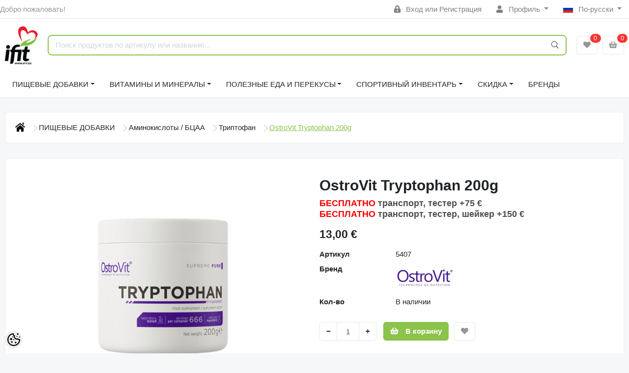

--- FILE ---
content_type: text/html; charset=UTF-8
request_url: https://www.ifit.ee/ru/a/ostrovit-tryptophan-200g
body_size: 36054
content:
<!-- START TEMPLATE: layouts/no-sidebars.tpl.php --><!DOCTYPE HTML>
<html lang="ru">
<head>
	<!-- START TEMPLATE: shared/head.tpl.php --><meta charset="utf-8">
<meta http-equiv="pragma" content="no-cache" />
<meta http-equiv="cache-control" content="max-age=604800" />
<meta name="viewport" content="width=device-width, initial-scale=1, shrink-to-fit=no">
<meta name="csrf-token" content="ixocX78Lp9BkWTUObFM1Lu7fSX34qYTPOlXrFDIy" />

<meta name="keywords" content="" />
<meta name="description" content="OstroVit Триптофан — это высококачественная биологически активная добавка, источник триптофана. Препарат отличается простым составом и натуральным вкусом, выпускается в удобной порошкообразной форме. Продукт разработан для ответственных потребителей, ж..." />
<meta name="author" content="iFit" />
<meta name="generator" content="ShopRoller.com" />

<meta property="og:type" content="website" />
<meta property="og:title" content="OstroVit Tryptophan 200g" />
<meta property="og:image" content="https://www.ifit.ee/media/ifit/.product-image/large/product/OstroVit/2/ostrovit-tryptophan-200-g22.jpg" />
<meta property="og:url" content="https://www.ifit.ee/ru/a/ostrovit-tryptophan-200g" />
<meta property="og:site_name" content="iFit" />
<meta property="og:description" content="OstroVit Триптофан — это высококачественная биологически активная добавка, источник триптофана. Препарат отличается простым составом и натуральным вкусом, выпускается в удобной порошкообразной форме. Продукт разработан для ответственных потребителей, ж..." />

<base href="https://www.ifit.ee/ru/" />

<title>OstroVit Tryptophan 200g @ iFit</title>

	<link rel="icon" href="https://www.ifit.ee/media/ifit/ifit_logo2.png" />

<!-- Styles -->
<link href="https://www.ifit.ee/skin/sophia/css/all-2922.css" rel="stylesheet" type="text/css"/>
<link rel="stylesheet" href="//code.jquery.com/ui/1.13.2/themes/base/jquery-ui.css">

<!-- Scripts -->
<script src="https://www.ifit.ee/skin/sophia/js/jquery-2.0.0.min.js" type="text/javascript"></script>
<script src="https://code.jquery.com/ui/1.13.2/jquery-ui.js"></script>
<script src="https://www.ifit.ee/skin/sophia/js/all-2922.js" type="text/javascript"></script>

<style id="tk-theme-configurator-css" type="text/css">
</style>
<style id="tk-custom-css" type="text/css">
#header #logo img{max-width:100%;max-height:100px;margin-bottom:15px;margin-left:10px;}
#tellimiskeskus-badge{display:none;}
#footer{overflow:visible;}
.options h2{display:none;}
.product-grid > div{width:163px;margin-right:0px;}
.product-grid{overflow:visible;}
#header {min-height: 120px;}
/*
#menu .level_1 ul li{position:relative;}
#menu li .level_2{display:block;position:absolute;background:#000 !Important;padding:4px 15px;left:245px;top:0px;width:110%;opacity:0;transition:opacity .30s ease-in-out;-moz-transition:opacity .30s ease-in-out;-webkit-transition:opacity .30s ease-in-out;z-index:0;}
#menu li.active-menu .level_2{opacity:1;transition:opacity .30s ease-in-out;-moz-transition:opacity .30s ease-in-out;-webkit-transition:opacity .30s ease-in-out;z-index:5;}
#menu > ul > li ul > li > a{font-size:13px;color:#fff;}
*/
.tab-content.tab-description span{font-family:verdana !important;font-size:12px !important;}

.megamenu_dark .megamenu li .dropdown_container{
	display:none;
}


.brand-wrap .logo {
    min-width: 70px;
    height: auto;
    max-height: none;
    padding-right: 10px;
}

.srs-popup-question.active {
    z-index: 9999;
}

img {
    max-width: 100%;
    height: auto;
}

/*MEGAMENU*/
.megamenu_dark_bar {
    margin-bottom: 20px;
}
ul > li.brands-item > .dropdown_container{
    top: auto;
    width: 100%;
    left: 0 !important;
}
ul > li.brands-item > div > div > ul > li{
	    float: left;
    width: 25%;
}
.megamenu_dark .megamenu > li > div a, .megamenu_dark .megamenu li ul li, .megamenu_dark .megamenu li ol li {
    line-height: 14px;
    margin-bottom: 10px;
}
.megamenu_dark h4 > a {
    color: #d0d0d0 !important;
}
.megamenu_dark h4 > a:hover {
    color: #fff !important;
}

span#delivery_time {
	color: #f00;
}

.page-item.active .page-link {
    background-color: #8bc44c;
    border-color: #8bc44c;
}

.carousel-indicators li{
    background-color: #8bc44c;
}

.carousel-control-next-icon{
background-image: url("data:image/svg+xml,%3csvg xmlns='http://www.w3.org/2000/svg' fill='%238bc44c' viewBox='0 0 8 8'%3e%3cpath d='M2.75 0l-1.5 1.5 2.5 2.5-2.5 2.5 1.5 1.5 4-4-4-4z'/%3e%3c/svg%3e");
}

.carousel-control-prev-icon{
background-image: url("data:image/svg+xml,%3csvg xmlns='http://www.w3.org/2000/svg' fill='%238bc44c' viewBox='0 0 8 8'%3e%3cpath d='M5.25 0l-4 4 4 4 1.5-1.5-2.5-2.5 2.5-2.5-1.5-1.5z'/%3e%3c/svg%3e");
}

.carousel-control-prev, .carousel-control-next{
	opacity:1 !important;
}

.ifit-tbreadcrumb li.current {
    text-decoration: underline;
    font-weight: 500;
    color: #8bc34b;
}

.ifit-tbreadcrumb ul.breadcrumbs{
    display: flex;
    flex-direction: row;
    align-items: center;
    justify-content: flex-start;
    gap: 10px;
    list-style-type: none;
    flex-wrap: wrap;
    margin-top: 30px;
}

.ifit-tbreadcrumb .breadcrumbs li{

}

.ifit-tbreadcrumb .breadcrumbs .breacrumbs-next-ifit svg{
    width: 14px;
    height: 14px;
    fill: #ccc;
    display: inline-block;
    margin-left: 10px;
}

/* Transport images */

.src-shipping-method-dpdpakipood-1 .custom-control-label[for="shippingMethod39"],
.src-shipping-method-matrixrate-1 .custom-control-label[for="shippingMethod37"],
.src-shipping-method-dpdpakipood-1 .custom-control-label[for="shippingMethod38"],
.src-shipping-method-matrixrate-1 .custom-control-label[for="shippingMethod33"]

{
	padding-left: 50px;
	background-image:url("https://www.ifit.ee/media/ifit/assets/checkout/shipping-omniva-logo.jpg");
    background-repeat: no-repeat;
    background-size: 40px;
    height: 26px;	
}

.src-shipping-method-dpdpakipood-1 .custom-control-label[for="shippingMethod30"],
.src-shipping-method-dpdpakipood-1 .custom-control-label[for="shippingMethod22"]
{
	padding-left: 50px;
	background-image:url("https://www.ifit.ee/media/ifit/assets/checkout/shipping-itella-logo.jpg");
    background-repeat: no-repeat;
    background-size: 40px;
    height: 26px;	
}

.src-shipping-method-matrixrate-1 .custom-control-label[for="shippingMethod1"]{
	padding-left: 50px;
	background-image:url("https://www.ifit.ee/media/ifit/assets/checkout/ifit-logo-checkout-2x.png");
    background-repeat: no-repeat;
    background-size: 40px;
    height: 45px;	
}

/* Payment images */

/* Swedbank */
.content-template-pages-checkout .payment-methods .payment-method .custom-control-label[for="paymentMethodmontonio_HABAEE2X"]{
	padding-left: 50px;
	background-image:url("https://www.ifit.ee/media/ifit/assets/checkout/Swedbank.jpg");
    background-repeat: no-repeat;
    background-size: 40px;
    height: 26px;
}

/* SEB */
.content-template-pages-checkout .payment-methods .payment-method .custom-control-label[for="paymentMethodmontonio_EEUHEE2X"]{
	padding-left: 50px;
	background-image:url("https://www.ifit.ee/media/ifit/assets/checkout/SEB.jpg");
    background-repeat: no-repeat;
    background-size: 40px;
    height: 26px;
}

/* LHV */
.content-template-pages-checkout .payment-methods .payment-method .custom-control-label[for="paymentMethodmontonio_LHVBEE22"]{
	padding-left: 50px;
	background-image:url("https://www.ifit.ee/media/ifit/assets/checkout/LHV.jpg");
    background-repeat: no-repeat;
    background-size: 40px;
    height: 26px;
}

/* Luminor */
.content-template-pages-checkout .payment-methods .payment-method .custom-control-label[for="paymentMethodmontonio_RIKOEE22"]{
	padding-left: 50px;
	background-image:url("https://www.ifit.ee/media/ifit/assets/checkout/Luminor.jpg");
    background-repeat: no-repeat;
    background-size: 40px;
    height: 26px;
}

/* Coop */
.content-template-pages-checkout .payment-methods .payment-method .custom-control-label[for="paymentMethodmontonio_EKRDEE22"]{
	padding-left: 50px;
	background-image:url("https://www.ifit.ee/media/ifit/assets/checkout/Coop.jpg");
    background-repeat: no-repeat;
    background-size: 40px;
    height: 26px;
}

/* Citadele */
.content-template-pages-checkout .payment-methods .payment-method .custom-control-label[for="paymentMethodmontonio_PARXEE22"]{
	padding-left: 50px;
	background-image:url("https://www.ifit.ee/media/ifit/assets/checkout/Citadele.jpg");
    background-repeat: no-repeat;
    background-size: 40px;
    height: 26px;
}

/* Revolut */
.content-template-pages-checkout .payment-methods .payment-method .custom-control-label[for="paymentMethodmontonio_RVUALT2V"]{
	padding-left: 50px;
	background-image:url("https://www.ifit.ee/media/ifit/assets/checkout/Revolut.jpg");
    background-repeat: no-repeat;
    background-size: 40px;
    height: 26px;
}

/* N26 */
.content-template-pages-checkout .payment-methods .payment-method .custom-control-label[for="paymentMethodmontonio_NTSBDEB1"]{
	padding-left: 50px;
	background-image:url("https://www.ifit.ee/media/ifit/assets/checkout/N26.jpg");
    background-repeat: no-repeat;
    background-size: 40px;
    height: 26px;
}

/* Card payments */
.content-template-pages-checkout .payment-methods .payment-method .custom-control-label[for="paymentMethodmontonio_cardPayments"]{
	padding-left: 140px;
	background-image:url("https://www.ifit.ee/media/ifit/assets/checkout/ifit-checkourt-kaardimakse.png");
	background-repeat: no-repeat;
    background-size: 128px;
    height: 26px;
}




@media only screen and (max-width: 640px) {

	
.topbar-mobile > .row.row-sm.align-items-center {
    display: flex;
    flex-wrap: wrap;
    justify-content: center;
}
	
.brand-wrap .logo {
    min-width: 0px;
    height: auto;
    max-height: 100px;
    padding-right: 0;
}	
	
.topbar-mobile .logo-mobile-wrapper {
    flex-grow: 0 !important;
    order: -1;
    flex-basis: 100% !important;
    margin-bottom: 1.5em;
}	
	
    .ifit-products-wrapper {
        display: grid;
        flex-wrap: wrap;
        grid-template-columns: 1fr 1fr;
    }

	.ifit-products-wrapper .ifit-product-wrap{

	}	
	
	
.ifit-tbreadcrumb ul.breadcrumbs{
	display: flex;
    flex-direction: row;
    align-items: center;
    justify-content: flex-start;
    gap: 5px;
    list-style-type: none;
    flex-wrap: wrap;
    margin-top: 30px;
    font-size: 13px;
}

.ifit-tbreadcrumb .breadcrumbs li.breadcrumb_home svg{
   width: 12px !important;
   height: 12px !important;
}
	
.ifit-tbreadcrumb .breadcrumbs li.breadcrumb_home .breacrumbs-next-ifit svg{
   width: 8px !important;
   height: 8px !important;
}


.ifit-tbreadcrumb .breadcrumbs .breacrumbs-next-ifit svg{
    width: 8px;
    height: 8px;
    fill: #ccc;
    display: inline-block;
    margin-left: 5px;
}

	
	
}
.article-label-onsale { background-image:url('https://www.ifit.ee/media/ifit/watermarks/icon_sale.png'); background-position:left top; }
.article-label-new { background-image:url('https://www.ifit.ee/media/ifit/watermarks/new_2.jpg'); background-position:left top; }
.article-label-outofstock { background-image:url('https://www.ifit.ee/media/ifit/watermarks/soldout2.jpg'); background-position:right top; }
.article-label-1 { background-image:url('https://www.ifit.ee/media/ifit/watermarks/b_ee.png'); background-position:left top; }
.article-label-2 { background-image:url('https://www.ifit.ee/media/ifit'); background-position:right bottom; }
.article-label-3 { background-image:url('https://www.ifit.ee/media/ifit/watermarks/sold-out_11zon (1).png'); background-position:right top; }
.article-label-4 { background-image:url('https://www.ifit.ee/media/ifit/watermarks/sold-out (1)_11zon (1).png'); background-position:right bottom; }
.article-label-5 { background-image:url('https://www.ifit.ee/media/ifit/watermarks/top-5_11zon.png'); background-position:left bottom; }
</style>

<script type="text/javascript">
if(!Roller) var Roller = {};
Roller.config = new Array();
Roller.config['base_url'] = 'https://www.ifit.ee/ru/';
Roller.config['base_path'] = '/';
Roller.config['cart/addtocart/after_action'] = '1';
Roller.config['skin_url'] = 'https://www.ifit.ee/skin/sophia/';
Roller.config['translate-fill_required_fields'] = 'Пожалуйста, заполните все обязательные поля';
Roller.t = {"form_error_fill_required_fields":"\u041f\u043e\u0436\u0430\u043b\u0443\u0439\u0441\u0442\u0430, \u0437\u0430\u043f\u043e\u043b\u043d\u0438\u0442\u0435 \u0432\u0441\u0435 \u043e\u0431\u044f\u0437\u0430\u0442\u0435\u043b\u044c\u043d\u044b\u0435 \u043f\u043e\u043b\u044f","cart_error_no_items_selected":"\u0412\u044b\u0431\u0440\u0430\u0442\u044c \u043f\u0440\u043e\u0434\u0443\u043a\u0442\u044b!"}
/* Hiirega peale minnes lisab aktiivse klassi */

$(document).ready(function() {
	
	$("#menu .level_1 ul li").hover(
	  function () {
		$(this).addClass("active-menu");
	  },
	  function () {
		$(this).removeClass("active-menu");
	  }
	);
	

	
	
});


</script>

<meta name="google-site-verification" content="-qnQTkN9kjiZtIj-Ma3idd8eBrFc4DajfnxiE4lLnsY" />

<!-- START TEMPLATE: shared/google_analytics_tracking.tpl.php -->            <!-- Global Site Tag (gtag.js) - Google Analytics -->
        <script type="text/javascript">
            window.dataLayer = window.dataLayer || [];
            function gtag(){dataLayer.push(arguments);}
            gtag('consent', 'default', {
                'ad_user_data': 'denied',
                'ad_personalization': 'denied',
                'ad_storage': 'denied',
                'analytics_storage': 'denied',
                'wait_for_update': 500,
              });
            gtag('js', new Date());

            gtag('config', 'G-1TQ3KYLP68' );
        </script>
        <script type="text/javascript" async src="https://www.googletagmanager.com/gtag/js?id=G-1TQ3KYLP68"></script>
        <script>
        /*
         *   Called when consent changes. Assumes that consent object contains keys which
         *   directly correspond to Google consent types.
         */
        const googleUserConsentListener = function() {
            let consent = this.options;
            gtag('consent', 'update', {
                'ad_user_data': consent.marketing,
                'ad_personalization': consent.marketing,
                'ad_storage': consent.marketing,
                'analytics_storage': consent.analytics
            });
        };

        $('document').ready(function(){
            Roller.Events.on('onUserConsent', googleUserConsentListener);
        });
    </script>
    <!-- Global Site Tag (gtag.js) - Google Analytics Events -->
            <script type="text/javascript"">
                    gtag('event', 'view_item', {"currency":"EUR","value":13,"items":[{"item_id":"5407","item_name":"OstroVit Tryptophan 200g","item_brand":"OstroVit","price":13,"discount":0,"item_category":"ПИЩЕВЫЕ ДОБАВКИ"}]});
                </script>
    
    <!-- Global Site Tag (gtag.js) - Google Analytics Event listeners -->
	        <script type="text/javascript">
            let currency = "eur".toUpperCase();
            let shop = "";

            $(document).bind('sr:cart.changed', function(event, options) {
                let categories = [];
                //if product qty is positive then add
                if (!options || options.quantity_added_to_cart <= 0)
                {
                    //no track remove_from_cart
                    return;
                }

                //take product first category path(taxonomy)
                if (options.product_categories.length > 0)
                {
                    let category_parts = options.product_categories[0].split(" > ")
                    if (category_parts.length > 0) {
                        categories = categories.concat(category_parts);
                    }
                }
                gtag('event', 'add_to_cart', {
                    currency: currency,
                    value: options.product_price * options.quantity_added_to_cart,
                    items: [
                        {
                            item_id: options.product_sku,
                            item_name: options.product_title,
                            affiliation: shop,
                            item_brand: options.product_brand,
                            item_category: categories[0],
                            item_category2: categories[1],
                            item_category3: categories[2],
                            item_category4: categories[3],
                            item_category5: categories[4],
                            price: options.product_price,
                            quantity: options.quantity_added_to_cart
                        }
                    ]
                })
            })
        </script>
	<!-- END TEMPLATE: shared/google_analytics_tracking.tpl.php --><!-- START TEMPLATE: shared/facebookads_pixel.tpl.php -->    <!-- Facebook Pixel Code -->
        <script type="text/javascript">
        !function(f,b,e,v,n,t,s)
        {if(f.fbq)return;n=f.fbq=function(){n.callMethod?
            n.callMethod.apply(n,arguments):n.queue.push(arguments)};
            if(!f._fbq)f._fbq=n;n.push=n;n.loaded=!0;n.version='2.0';
            n.queue=[];t=b.createElement(e);t.async=!0;
            t.src=v;s=b.getElementsByTagName(e)[0];
            s.parentNode.insertBefore(t,s)}(window, document,'script',
            'https://connect.facebook.net/en_US/fbevents.js');
        fbq('consent', 'revoke');
        fbq('init', '713062167387623');
        fbq('track', 'PageView');
    </script>
    <noscript>
        <img height="1" width="1" style="display:none"
                   src="https://www.facebook.com/tr?id=713062167387623&ev=PageView&noscript=1"/>
    </noscript>
    
    <script>
        /*
		 *   Called when consent changes. Assumes that consent object contains keys which
		 *   directly correspond to Google consent types.
		 */
        const fbConsentListener = function() {
            let consent = this.options;
            if (consent.analytics == 'granted')
            {

                fbq('consent', 'grant');
            }
        };

        $('document').ready(function(){
            Roller.Events.on('onUserConsent', fbConsentListener);
        });
    </script>

        <script type="text/javascript">
		        fbq('track', 'ViewContent', {"content_ids":["5407"],"content_category":"Products","content_type":"product","value":13.000036,"currency":"EUR"});
		    </script>
    
    <!--  Facebook Pixel event listeners  -->
	    <!-- End Facebook Pixel Code -->

<!-- END TEMPLATE: shared/facebookads_pixel.tpl.php -->



<!-- START TEMPLATE: components/configurator-new.tpl.php --><!-- Konfiguraator -->

<style>
.configurator-sr-button svg{
  width: 24px;
  height: 24px;
}
.configurator-sr-button.close-conf-button {
	top: -5px;
	right: 120px;
	position: absolute;
	opacity:0;
	visibility:hidden;	
}
.configurator-sr-button.admin-conf-button{
	top: -5px;
	right: 60px;
	position: absolute;
	opacity:0;
	visibility:hidden;
}	
</style>







		
	






<div id="dynamic-styles-srs-conf">
	
	
	
	

<style>

:root {
	--primary-color-h: 88;
 	--primary-color-s: 50%;
	--primary-color-l: 53%;
  	--primary: hsl(var(--primary-color-h), var( --primary-color-s), calc(var(--primary-color-l) + 0%));
	--primary-darken:  hsl(var(--primary-color-h), var( --primary-color-s), calc(var(--primary-color-l) - 5%));
	--primary-lighten:  hsl(var(--primary-color-h), var( --primary-color-s), calc(var(--primary-color-l) + 40%));
	--rgbColor: rgba(139, 195, 75, 0.4);
	--rgbred: 139;
	--rgbgreen: 195;
	--rgblue: 75	
}
	
.btn-primary {
    background-color: var(--primary);
	border-color: var(--primary);
}
	
	
.btn-primary:hover {
    color: #fff;
    background-color: var(--primary-darken);
    border-color: var(--primary-darken);
}		
	
.btn-primary:hover {
    color: #fff;
}	
	
.filter-group.box_filter.box_filter_price .ui-slider-horizontal .ui-slider-handle{
	background-color: var(--primary);
}	
	
.itemside a.title:hover {
    color: var(--primary);
}	
	
.btn-light:not(:disabled):not(.disabled):active, .btn-light:not(:disabled):not(.disabled).active, .show > .btn-light.dropdown-toggle {
    color: #212529;
    background-color: var(--primary-lighten);
    border-color: var(--primary);
}	
	
.search-header {
	border: 2px solid var(--primary);
}
	
.section-footer ul a:hover, a:hover, .navbar-main .nav-link:hover, .dropdown-large a:hover, .list-menu a:hover, .btn-light.active i,[class*=card-product] a.title:hover, .nav-home-aside .menu-category a:hover {
	color: var(--primary);
}	

.dropdown-item.active, .dropdown-item:active {
	background-color: var(--primary);
}	
	
.custom-control-input:checked ~ .custom-control-label::before {
	border-color: var(--primary);
	background-color: var(--primary);
}	
	
.hover-border-primary:hover, .gallery-wrap .thumbs-wrap .item-thumb:hover {
	border-color: var(--primary) !important;
}	
	
.btn-primary:not(:disabled):not(.disabled):active, .btn-primary:not(:disabled):not(.disabled).active, .show > .btn-primary.dropdown-toggle {
    color: #fff;
    background-color: var(--primary-darken);
    border-color: var(--primary-darken);
}		
	
.form-control:focus {
    border-color: var(--primary);
    outline: 0;
	box-shadow: 0 0 0 0.2rem rgb(var(--rgbred) var(--rgbgreen) var(--rgblue) / 25%);
}	
	
.bg-light {
    background-color: rgb(var(--rgbred) var(--rgbgreen) var(--rgblue) / 25%) !important;
}	
	
.btn-primary:focus, .btn-primary.focus {
    box-shadow: 0 0 0 0.2rem rgb(var(--rgbred) var(--rgbgreen) var(--rgblue) / 50%) !important;
}	

.btn-link:hover{
	 color: var(--primary);
}
	
	
#searchMobileOpen.btn-light i, #openMobileCategories.btn-light i{
	color: #fff !important;
}	


	

	
</style>	
</div>	


	




<script>
	function HEXtoHSL(hex) {
		hex = hex.replace(/#/g, '');
		if (hex.length === 3) {
			hex = hex.split('').map(function (hex) {
				return hex + hex;
			}).join('');
		}
		var result = /^([a-f\d]{2})([a-f\d]{2})([a-f\d]{2})[\da-z]{0,0}$/i.exec(hex);
		if (!result) {
			return null;
		}
		var r = parseInt(result[1], 16);
		var g = parseInt(result[2], 16);
		var b = parseInt(result[3], 16);
		r /= 255, g /= 255, b /= 255;
		var max = Math.max(r, g, b),
			min = Math.min(r, g, b);
		var h, s, l = (max + min) / 2;
		if (max == min) {
			h = s = 0;
		} else {
			var d = max - min;
			s = l > 0.5 ? d / (2 - max - min) : d / (max + min);
			switch (max) {
			case r:
				h = (g - b) / d + (g < b ? 6 : 0);
				break;
			case g:
				h = (b - r) / d + 2;
				break;
			case b:
				h = (r - g) / d + 4;
				break;
			}
			h /= 6;
		}
		s = s * 100;
		s = Math.round(s);
		l = l * 100;
		l = Math.round(l);
		h = Math.round(360 * h);

		return {
			h: h,
			s: s,
			l: l
		};
	}	
</script>	




<!-- END TEMPLATE: components/configurator-new.tpl.php --><!-- END TEMPLATE: shared/head.tpl.php --></head>
<body class="browser-chrome browser-chrome-131.0.0.0 tk-language-ru_RU page-template-layouts-no-sidebars content-template-pages-product tk-product-page">


<div id="fb-root"></div>
<script type="text/plain" data-category="analytics" async defer crossorigin="anonymous" src="https://connect.facebook.net/ru_RU/sdk.js#xfbml=1&version=v11.0&appId=386731248061277&autoLogAppEvents=1"></script>
<!-- START TEMPLATE: shared/site_segments.tpl.php --><!-- END TEMPLATE: shared/site_segments.tpl.php --><!-- START TEMPLATE: page/common/after_body_start.tpl.php --><!-- END TEMPLATE: page/common/after_body_start.tpl.php -->
<!-- START TEMPLATE: sections/header-1.tpl.php --><header class="d-none d-md-block srs-header-1 section-header">

	<nav class="navbar navbar-light p-0 navbar-expand border-bottom">
		<div class="container">
			<ul class="navbar-nav mr-auto">
				<li class="nav-item text-muted">Добро пожаловать!</li>
			</ul>
			<ul class="navbar-nav">

													<li class="nav-item">
						<a href="https://www.ifit.ee/ru/account/login" class="nav-link">
							<i class="fas fa-lock-alt mr-2"></i>
							Вход							или							Регистрация						</a>
					</li>
								
																		<li class="nav-item dropdown">
						<a href="#" class="nav-link dropdown-toggle" data-toggle="dropdown">
							<i class="fas fa-user mr-2"></i>
							Профиль						</a>
						<ul class="dropdown-menu dropdown-menu-right small">
															<li><a class="dropdown-item" href="https://www.ifit.ee/ru/account/myaccount">Профиль</a></li>
															<li><a class="dropdown-item" href="https://www.ifit.ee/ru/order/list">История заказов</a></li>
															<li><a class="dropdown-item" href="https://www.ifit.ee/ru/account/products">Приобретённые товары</a></li>
															<li><a class="dropdown-item" href="https://www.ifit.ee/ru/account/wishlist">Список желаний</a></li>
													</ul>
					</li>
				
																	<li class="nav-item dropdown">
						<a href="#" class="nav-link dropdown-toggle" data-toggle="dropdown">
																																																						<span class="flag-icon flag-icon-ru mr-2"></span>
									По-русски																					</a>
						<ul class="dropdown-menu dropdown-menu-right small">
																								<li><a class="dropdown-item" href="https://www.ifit.ee/et"><span class="flag-icon flag-icon-ee mr-2"></span> Eesti keel</a></li>
																																<li><a class="dropdown-item" href="https://www.ifit.ee/en"><span class="flag-icon flag-icon-gb mr-2"></span> English</a></li>
																																				</ul>
					</li>
							</ul>
		</div>
	</nav>

	<div class="container">
		<section class="header-main">
			<div class="row row-sm align-items-center">

								<div class="col-6 col-sm col-md col-lg  flex-grow-0">
					<a href="https://www.ifit.ee/ru/" class="brand-wrap">
													<img class="logo" src="https://www.ifit.ee/media/ifit/ifit_logo2.png" alt="iFit">
											</a>
				</div>

								<div class="col-lg-6 col-xl col-md-5 col-sm-12 flex-grow-1">
					<form class="position-relative" id="searchForm" action="https://www.ifit.ee/ru/search" method="get">
						<div class="search-header">
							<input type="hidden" name="page" value="1" />
							<div class="input-group">
								<input class="form-control" type="text" name="q" value="" placeholder="Поиск продуктов по артикулу или названию..." autocomplete="off">
								<button class="btn" type="submit"><i class="fal fa-search"></i></button>
							</div>
						</div>
					</form>
					<script src="https://www.ifit.ee/skin/sophia/../base2/jquery.srcSearchAutocomplete1/jquery.srcSearchAutocomplete1.js"></script>
					<script>
						jQuery(document).ready(function($)
						{
							$('#searchForm').srcSearchAutocomplete1({
								'search_url': 'https://www.ifit.ee/ru/search/autocomplete2.json',
								'no_results_text': ''
							});
						});
					</script>
				</div>

								<div class="col-6 col-sm col-md col-lg flex-md-grow-0">
					<div class="category-wrap d-none d-md-inline-block">
						<button type="button" class="btn btn-light dropdown-toggle font-weight-normal" data-toggle="modal" data-target="#sreBrandsModal">
							Бренды						</button>
					</div>
				</div>
				<div class="modal" id="sreBrandsModal" tabindex="-1">
					<div class="modal-dialog modal-xl">
						<div class="modal-content">
							<div class="modal-header">
								<h5 class="modal-title">Бренды</h5>
								<button type="button" class="close" data-dismiss="modal" aria-label="Close">
									<span aria-hidden="true">&times;</span>
								</button>
							</div>
							<div class="modal-body d-flex flex-wrap justify-content-center align-items-center">
								<div class="text-center py-5">
									<i class="fas fa-spinner fa-2x fa-spin text-primary"></i>
								</div>
							</div>
						</div>
					</div>
				</div>

													<div class="col col-lg col-md flex-grow-0">
						<a class="btn btn-block btn-light" id="sreWishlistIcon" href="https://www.ifit.ee/ru/account/wishlist">
							<i class="fas fa-heart"></i>
							<!-- START TEMPLATE: components/header-icons-counter.tpl.php -->
<span id="wishlist-counter" class="notify notify-edited-header">
	<span class="ajax-inner">0</span>
</span>


<!-- END TEMPLATE: components/header-icons-counter.tpl.php -->						</a>
					</div>
				
													<div class="col col-lg col-md flex-grow-0">
						
						<a class="btn btn-block btn-light" id="sreCartIcon" href="https://www.ifit.ee/ru/cart">
							<i class="fas fa-shopping-basket"></i>
							<!-- START TEMPLATE: components/header-icons-counter.tpl.php -->
<span id="cart-counter" class="notify notify-edited-header">
	<span class="ajax-inner">0</span>
</span>


<!-- END TEMPLATE: components/header-icons-counter.tpl.php -->						</a>
					</div>
				
			</div>
		</section>
	</div>

			
		
		<div class="container">
		<nav class="navbar navbar-main navbar-expand pl-0">
			<ul class="navbar-nav flex-wrap">	
				
									
					
									
				<li class="nav-item dropdown">
					<a class="nav-link dropdown-toggle" href="https://www.ifit.ee/ru/c/pischevye-dobavki" data-toggle="dropdown">ПИЩЕВЫЕ ДОБАВКИ</a>
					<div class="dropdown-menu dropdown-large">
						<div class="dropdown-menu-flex">
						<div class="dropdown-left-side-srs">
															
								<div class="nav-item dropdown submenu-3-initiator">
									<a class="submenu_3_click" data-submenu="submenu-for-category-2" href="https://www.ifit.ee/ru/c/proteiny">Протеины<i class="fas fa-caret-right"></i></a>
									<div class="submenu-3-sophia">
											
											<div><a href="https://www.ifit.ee/ru/c/syvorotochnyj-protein">Сывороточный протеин</a></div>
											
											<div><a href="https://www.ifit.ee/ru/c/izoljat-syvorotochnogo-proteina">Изолят сывороточного протеина</a></div>
											
											<div><a href="https://www.ifit.ee/ru/c/govjazhij-protein">Говяжий протеин</a></div>
											
											<div><a href="https://www.ifit.ee/ru/c/kazein">Казеин</a></div>
											
											<div><a href="https://www.ifit.ee/ru/c/vegan-protein">Веган протеин</a></div>
											
											<div><a href="https://www.ifit.ee/ru/c/mnogokomponentnyj-protein">Многокомпонентный протеин</a></div>
											
											<div><a href="https://www.ifit.ee/ru/c/kollagen">Коллаген</a></div>
											
											<div><a href="https://www.ifit.ee/ru/c/gotovye-proteinovye-napitki">Готовые протеиновые напитки</a></div>
											
											<div><a href="https://www.ifit.ee/ru/c/jaichnyj-protein-1">Яичный протеин</a></div>
											
											<div><a href="https://www.ifit.ee/ru/c/zameniteli-pitanija-1">Заменители питания</a></div>
											
											<div><a href="https://www.ifit.ee/ru/c/ne-soderzhit-laktozy">Не содержит лактозы</a></div>
											
											<div><a href="https://www.ifit.ee/ru/c/proteinovye-batonchiki">Протеиновые батончики</a></div>
																			</div>
								</div>	
																							
								<div class="nav-item dropdown submenu-3-initiator">
									<a class="submenu_3_click" data-submenu="submenu-for-category-10" href="https://www.ifit.ee/ru/c/gejnery">Гейнеры<i class="fas fa-caret-right"></i></a>
									<div class="submenu-3-sophia">
											
											<div><a href="https://www.ifit.ee/ru/c/vysokobelkovye-gejnery">Высокобелковые гейнеры</a></div>
											
											<div><a href="https://www.ifit.ee/ru/c/vysokouglevodnye-gejnery">Высокоуглеводные гейнеры</a></div>
											
											<div><a href="https://www.ifit.ee/ru/c/uglevody">Углеводы</a></div>
											
											<div><a href="https://www.ifit.ee/ru/c/vosstanoviteli">Восстановители</a></div>
																			</div>
								</div>	
																							
								<div class="nav-item dropdown submenu-3-initiator">
									<a class="submenu_3_click" data-submenu="submenu-for-category-16" href="https://www.ifit.ee/ru/c/kreatin">Креатин<i class="fas fa-caret-right"></i></a>
									<div class="submenu-3-sophia">
											
											<div><a href="https://www.ifit.ee/ru/c/kreatin-monogidrat">Креатин моногидрат</a></div>
											
											<div><a href="https://www.ifit.ee/ru/c/kreatin-gidrohlorid">Креатин гидрохлорид</a></div>
											
											<div><a href="https://www.ifit.ee/ru/c/creapure">Creapure</a></div>
											
											<div><a href="https://www.ifit.ee/ru/c/kre-alkalyn">Kre-alkalyn</a></div>
											
											<div><a href="https://www.ifit.ee/ru/c/kreatinovye-kompleksy">Креатиновые комплексы</a></div>
																			</div>
								</div>	
																							
								<div class="nav-item dropdown submenu-3-initiator">
									<a class="submenu_3_click" data-submenu="submenu-for-category-33" href="https://www.ifit.ee/ru/c/predtreniki-pump-jenergija">Предтреники (Pump/энергия)<i class="fas fa-caret-right"></i></a>
									<div class="submenu-3-sophia">
											
											<div><a href="https://www.ifit.ee/ru/c/kofein-pered-trenirovkoj">Кофеин перед тренировкой</a></div>
											
											<div><a href="https://www.ifit.ee/ru/c/bez-stimuljatorov-pered-trenirovkoj">Без стимуляторов перед тренировкой</a></div>
																			</div>
								</div>	
																							
								<div class="nav-item dropdown submenu-3-initiator">
									<a class="submenu_3_click" data-submenu="submenu-for-category-17" href="https://www.ifit.ee/ru/c/aminokisloty-bcaa">Аминокислоты / БЦАА<i class="fas fa-caret-right"></i></a>
									<div class="submenu-3-sophia">
											
											<div><a href="https://www.ifit.ee/ru/c/bcaa">БЦАА</a></div>
											
											<div><a href="https://www.ifit.ee/ru/c/arginin">Аргинин</a></div>
											
											<div><a href="https://www.ifit.ee/ru/c/beta-alanin">Бета-аланин</a></div>
											
											<div><a href="https://www.ifit.ee/ru/c/gljutamin">Глютамин</a></div>
											
											<div><a href="https://www.ifit.ee/ru/c/citrullin-malat">Цитруллин малат</a></div>
											
											<div><a href="https://www.ifit.ee/ru/c/aminokislotnye-kompleksy">Аминокислотные комплексы</a></div>
											
											<div><a href="https://www.ifit.ee/ru/c/drugie-aminokisloty">Другие аминокислоты</a></div>
											
											<div><a href="https://www.ifit.ee/ru/c/nezamenimye-aminokisloty-eaa">Незаменимые аминокислоты (EAA)</a></div>
											
											<div><a href="https://www.ifit.ee/ru/c/glicin">Глицин</a></div>
											
											<div><a href="https://www.ifit.ee/ru/c/n-acetil-cistein">N-ацетил цистеин</a></div>
											
											<div><a href="https://www.ifit.ee/ru/c/l-teanin">L- Теанин</a></div>
											
											<div><a href="https://www.ifit.ee/ru/c/triptofan">Триптофан</a></div>
											
											<div><a href="https://www.ifit.ee/ru/c/gaba">Габа</a></div>
											
											<div><a href="https://www.ifit.ee/ru/c/lizin">Лизин</a></div>
											
											<div><a href="https://www.ifit.ee/ru/c/taurin">Таурин</a></div>
											
											<div><a href="https://www.ifit.ee/ru/c/tirozin">Тирозин</a></div>
											
											<div><a href="https://www.ifit.ee/ru/c/hmb">HMB</a></div>
											
											<div><a href="https://www.ifit.ee/ru/c/govjazh-i-aminokisloty">Говяжьи аминокислоты</a></div>
																			</div>
								</div>	
																							
								<div class="nav-item dropdown submenu-3-initiator">
									<a class="submenu_3_click" data-submenu="submenu-for-category-34" href="https://www.ifit.ee/ru/c/zhiroszhigateli">Жиросжигатели<i class="fas fa-caret-right"></i></a>
									<div class="submenu-3-sophia">
											
											<div><a href="https://www.ifit.ee/ru/c/diuretiki">Диуретики</a></div>
											
											<div><a href="https://www.ifit.ee/ru/c/l-karnitin">Л карнитин</a></div>
											
											<div><a href="https://www.ifit.ee/ru/c/cla-1">CLA</a></div>
											
											<div><a href="https://www.ifit.ee/ru/c/kompleksnye-zhiroszhigateli">Комплексные жиросжигатели</a></div>
											
											<div><a href="https://www.ifit.ee/ru/c/zhiroszhigajuschie-krema">Жиросжигающие крема</a></div>
											
											<div><a href="https://www.ifit.ee/ru/c/dieticheskie-koktejli">Диетические коктейли</a></div>
											
											<div><a href="https://www.ifit.ee/ru/c/hitozan">Хитозан</a></div>
											
											<div><a href="https://www.ifit.ee/ru/c/garcinia-cambogia">Garcinia Cambogia</a></div>
																			</div>
								</div>	
																															<a href="https://www.ifit.ee/ru/c/nootropy">Ноотропы</a>
																							
								<div class="nav-item dropdown submenu-3-initiator">
									<a class="submenu_3_click" data-submenu="submenu-for-category-57" href="https://www.ifit.ee/ru/c/bo-vremja-trenirovki">Bо время тренировки<i class="fas fa-caret-right"></i></a>
									<div class="submenu-3-sophia">
											
											<div><a href="https://www.ifit.ee/ru/c/jelektrolity">Электролиты</a></div>
																			</div>
								</div>	
																							
								<div class="nav-item dropdown submenu-3-initiator">
									<a class="submenu_3_click" data-submenu="submenu-for-category-24" href="https://www.ifit.ee/ru/c/testosteronovye-bustery">Тестостероновые бустеры<i class="fas fa-caret-right"></i></a>
									<div class="submenu-3-sophia">
											
											<div><a href="https://www.ifit.ee/ru/c/pazhitnik">Пажитник</a></div>
											
											<div><a href="https://www.ifit.ee/ru/c/maka">Мака</a></div>
											
											<div><a href="https://www.ifit.ee/ru/c/tribulus">Трибулус</a></div>
											
											<div><a href="https://www.ifit.ee/ru/c/zma">ZMA</a></div>
											
											<div><a href="https://www.ifit.ee/ru/c/d-asparaginovaja-kislota-daa">Д-аспарагиновая кислота DAA</a></div>
											
											<div><a href="https://www.ifit.ee/ru/c/jekdisteron">Экдистерон</a></div>
											
											<div><a href="https://www.ifit.ee/ru/c/kompleksy-testosterona">Комплексы тестостерона</a></div>
																			</div>
								</div>	
																							
								<div class="nav-item dropdown submenu-3-initiator">
									<a class="submenu_3_click" data-submenu="submenu-for-category-37" href="https://www.ifit.ee/ru/c/omega-3-i-zhirnye-kisloty">Омега-3 и жирные кислоты<i class="fas fa-caret-right"></i></a>
									<div class="submenu-3-sophia">
											
											<div><a href="https://www.ifit.ee/ru/c/omega-3-zhirnye-kisloty">Омега 3 жирные кислоты</a></div>
											
											<div><a href="https://www.ifit.ee/ru/c/omega-3-6-9">Омега 3 6 9</a></div>
											
											<div><a href="https://www.ifit.ee/ru/c/mct">MCT</a></div>
											
											<div><a href="https://www.ifit.ee/ru/c/maslo-krilja">Масло криля</a></div>
											
											<div><a href="https://www.ifit.ee/ru/c/l-njanoe-maslo">Льняное масло</a></div>
											
											<div><a href="https://www.ifit.ee/ru/c/lecitin">Лецитин</a></div>
											
											<div><a href="https://www.ifit.ee/ru/c/cla">CLA</a></div>
											
											<div><a href="https://www.ifit.ee/ru/c/al-fa-lipoevaja-kislota-ala">Альфа липоевая кислота АЛА</a></div>
											
											<div><a href="https://www.ifit.ee/ru/c/maslo-oslinnika">Масло ослинника</a></div>
											
											<div><a href="https://www.ifit.ee/ru/c/tykvennoe-maslo">Тыквенное Масло</a></div>
																			</div>
								</div>	
																							
								<div class="nav-item dropdown submenu-3-initiator">
									<a class="submenu_3_click" data-submenu="submenu-for-category-23" href="https://www.ifit.ee/ru/c/dlja-sustavov-i-svjazok">Для суставов и связок<i class="fas fa-caret-right"></i></a>
									<div class="submenu-3-sophia">
											
											<div><a href="https://www.ifit.ee/ru/c/sovmestnyj-kompleks">Совместный комплекс</a></div>
											
											<div><a href="https://www.ifit.ee/ru/c/gljukozamin">Глюкозамин</a></div>
											
											<div><a href="https://www.ifit.ee/ru/c/loshadinaja-maz-dlja-sustavov">Лошадиная мазь для суставов</a></div>
											
											<div><a href="https://www.ifit.ee/ru/c/kal-cij">Кальций</a></div>
											
											<div><a href="https://www.ifit.ee/ru/c/msm">MSM</a></div>
											
											<div><a href="https://www.ifit.ee/ru/c/gialuronovaja-kislota">Гиалуроновая кислота</a></div>
											
											<div><a href="https://www.ifit.ee/ru/c/bosvelija">Босвелия</a></div>
											
											<div><a href="https://www.ifit.ee/ru/c/sam-e-s-adenozilmetionin">SAM-e S-аденозилметионин</a></div>
											
											<div><a href="https://www.ifit.ee/ru/c/kollagen-1">Коллаген</a></div>
																			</div>
								</div>	
																							
								<div class="nav-item dropdown submenu-3-initiator">
									<a class="submenu_3_click" data-submenu="submenu-for-category-35" href="https://www.ifit.ee/ru/c/jenergetiki">Энергетики<i class="fas fa-caret-right"></i></a>
									<div class="submenu-3-sophia">
											
											<div><a href="https://www.ifit.ee/ru/c/jenergeticheskie-napitki-1">Энергетические напитки</a></div>
											
											<div><a href="https://www.ifit.ee/ru/c/izotonicheskie-napitki-1">Изотонические напитки</a></div>
											
											<div><a href="https://www.ifit.ee/ru/c/kofein">Кофеин</a></div>
											
											<div><a href="https://www.ifit.ee/ru/c/jenergeticheskie-geli">Энергетические гели</a></div>
											
											<div><a href="https://www.ifit.ee/ru/c/posletrenirovochnye-kompleksy">Послетренировочные комплексы</a></div>
											
											<div><a href="https://www.ifit.ee/ru/c/uglevody-1">Углеводы</a></div>
																			</div>
								</div>	
																															<a href="https://www.ifit.ee/ru/c/bustery-gormona-rosta">Бустеры гормона роста</a>
																															<a href="https://www.ifit.ee/ru/c/probniki">Пробники</a>
																															<a href="https://www.ifit.ee/ru/c/podarochnaja-karta">ПОДАРОЧНАЯ КАРТА</a>
																				
													<a href="https://www.ifit.ee/ru/c/pischevye-dobavki" class="last-parent-menu">Kuva tooted</a>
												</div>
						
							
						<div class="dropdown-right-side-srs inactive">
																	
																		<div class="content-right-side-srs-wrapp">
										<div class="submenu-group-3-srs-right submenu-for-category-2">
											<div class="title-sub-menu-3">Протеины</div>
											
											<div><a href="https://www.ifit.ee/ru/c/syvorotochnyj-protein">Сывороточный протеин</a></div>
											
											<div><a href="https://www.ifit.ee/ru/c/izoljat-syvorotochnogo-proteina">Изолят сывороточного протеина</a></div>
											
											<div><a href="https://www.ifit.ee/ru/c/govjazhij-protein">Говяжий протеин</a></div>
											
											<div><a href="https://www.ifit.ee/ru/c/kazein">Казеин</a></div>
											
											<div><a href="https://www.ifit.ee/ru/c/vegan-protein">Веган протеин</a></div>
											
											<div><a href="https://www.ifit.ee/ru/c/mnogokomponentnyj-protein">Многокомпонентный протеин</a></div>
											
											<div><a href="https://www.ifit.ee/ru/c/kollagen">Коллаген</a></div>
											
											<div><a href="https://www.ifit.ee/ru/c/gotovye-proteinovye-napitki">Готовые протеиновые напитки</a></div>
											
											<div><a href="https://www.ifit.ee/ru/c/jaichnyj-protein-1">Яичный протеин</a></div>
											
											<div><a href="https://www.ifit.ee/ru/c/zameniteli-pitanija-1">Заменители питания</a></div>
											
											<div><a href="https://www.ifit.ee/ru/c/ne-soderzhit-laktozy">Не содержит лактозы</a></div>
											
											<div><a href="https://www.ifit.ee/ru/c/proteinovye-batonchiki">Протеиновые батончики</a></div>
																				</div>
									</div>		
																		
																	
																		<div class="content-right-side-srs-wrapp">
										<div class="submenu-group-3-srs-right submenu-for-category-10">
											<div class="title-sub-menu-3">Гейнеры</div>
											
											<div><a href="https://www.ifit.ee/ru/c/vysokobelkovye-gejnery">Высокобелковые гейнеры</a></div>
											
											<div><a href="https://www.ifit.ee/ru/c/vysokouglevodnye-gejnery">Высокоуглеводные гейнеры</a></div>
											
											<div><a href="https://www.ifit.ee/ru/c/uglevody">Углеводы</a></div>
											
											<div><a href="https://www.ifit.ee/ru/c/vosstanoviteli">Восстановители</a></div>
																				</div>
									</div>		
																		
																	
																		<div class="content-right-side-srs-wrapp">
										<div class="submenu-group-3-srs-right submenu-for-category-16">
											<div class="title-sub-menu-3">Креатин</div>
											
											<div><a href="https://www.ifit.ee/ru/c/kreatin-monogidrat">Креатин моногидрат</a></div>
											
											<div><a href="https://www.ifit.ee/ru/c/kreatin-gidrohlorid">Креатин гидрохлорид</a></div>
											
											<div><a href="https://www.ifit.ee/ru/c/creapure">Creapure</a></div>
											
											<div><a href="https://www.ifit.ee/ru/c/kre-alkalyn">Kre-alkalyn</a></div>
											
											<div><a href="https://www.ifit.ee/ru/c/kreatinovye-kompleksy">Креатиновые комплексы</a></div>
																				</div>
									</div>		
																		
																	
																		<div class="content-right-side-srs-wrapp">
										<div class="submenu-group-3-srs-right submenu-for-category-33">
											<div class="title-sub-menu-3">Предтреники (Pump/энергия)</div>
											
											<div><a href="https://www.ifit.ee/ru/c/kofein-pered-trenirovkoj">Кофеин перед тренировкой</a></div>
											
											<div><a href="https://www.ifit.ee/ru/c/bez-stimuljatorov-pered-trenirovkoj">Без стимуляторов перед тренировкой</a></div>
																				</div>
									</div>		
																		
																	
																		<div class="content-right-side-srs-wrapp">
										<div class="submenu-group-3-srs-right submenu-for-category-17">
											<div class="title-sub-menu-3">Аминокислоты / БЦАА</div>
											
											<div><a href="https://www.ifit.ee/ru/c/bcaa">БЦАА</a></div>
											
											<div><a href="https://www.ifit.ee/ru/c/arginin">Аргинин</a></div>
											
											<div><a href="https://www.ifit.ee/ru/c/beta-alanin">Бета-аланин</a></div>
											
											<div><a href="https://www.ifit.ee/ru/c/gljutamin">Глютамин</a></div>
											
											<div><a href="https://www.ifit.ee/ru/c/citrullin-malat">Цитруллин малат</a></div>
											
											<div><a href="https://www.ifit.ee/ru/c/aminokislotnye-kompleksy">Аминокислотные комплексы</a></div>
											
											<div><a href="https://www.ifit.ee/ru/c/drugie-aminokisloty">Другие аминокислоты</a></div>
											
											<div><a href="https://www.ifit.ee/ru/c/nezamenimye-aminokisloty-eaa">Незаменимые аминокислоты (EAA)</a></div>
											
											<div><a href="https://www.ifit.ee/ru/c/glicin">Глицин</a></div>
											
											<div><a href="https://www.ifit.ee/ru/c/n-acetil-cistein">N-ацетил цистеин</a></div>
											
											<div><a href="https://www.ifit.ee/ru/c/l-teanin">L- Теанин</a></div>
											
											<div><a href="https://www.ifit.ee/ru/c/triptofan">Триптофан</a></div>
											
											<div><a href="https://www.ifit.ee/ru/c/gaba">Габа</a></div>
											
											<div><a href="https://www.ifit.ee/ru/c/lizin">Лизин</a></div>
											
											<div><a href="https://www.ifit.ee/ru/c/taurin">Таурин</a></div>
											
											<div><a href="https://www.ifit.ee/ru/c/tirozin">Тирозин</a></div>
											
											<div><a href="https://www.ifit.ee/ru/c/hmb">HMB</a></div>
											
											<div><a href="https://www.ifit.ee/ru/c/govjazh-i-aminokisloty">Говяжьи аминокислоты</a></div>
																				</div>
									</div>		
																		
																	
																		<div class="content-right-side-srs-wrapp">
										<div class="submenu-group-3-srs-right submenu-for-category-34">
											<div class="title-sub-menu-3">Жиросжигатели</div>
											
											<div><a href="https://www.ifit.ee/ru/c/diuretiki">Диуретики</a></div>
											
											<div><a href="https://www.ifit.ee/ru/c/l-karnitin">Л карнитин</a></div>
											
											<div><a href="https://www.ifit.ee/ru/c/cla-1">CLA</a></div>
											
											<div><a href="https://www.ifit.ee/ru/c/kompleksnye-zhiroszhigateli">Комплексные жиросжигатели</a></div>
											
											<div><a href="https://www.ifit.ee/ru/c/zhiroszhigajuschie-krema">Жиросжигающие крема</a></div>
											
											<div><a href="https://www.ifit.ee/ru/c/dieticheskie-koktejli">Диетические коктейли</a></div>
											
											<div><a href="https://www.ifit.ee/ru/c/hitozan">Хитозан</a></div>
											
											<div><a href="https://www.ifit.ee/ru/c/garcinia-cambogia">Garcinia Cambogia</a></div>
																				</div>
									</div>		
																		
																	
																		
																	
																		<div class="content-right-side-srs-wrapp">
										<div class="submenu-group-3-srs-right submenu-for-category-57">
											<div class="title-sub-menu-3">Bо время тренировки</div>
											
											<div><a href="https://www.ifit.ee/ru/c/jelektrolity">Электролиты</a></div>
																				</div>
									</div>		
																		
																	
																		<div class="content-right-side-srs-wrapp">
										<div class="submenu-group-3-srs-right submenu-for-category-24">
											<div class="title-sub-menu-3">Тестостероновые бустеры</div>
											
											<div><a href="https://www.ifit.ee/ru/c/pazhitnik">Пажитник</a></div>
											
											<div><a href="https://www.ifit.ee/ru/c/maka">Мака</a></div>
											
											<div><a href="https://www.ifit.ee/ru/c/tribulus">Трибулус</a></div>
											
											<div><a href="https://www.ifit.ee/ru/c/zma">ZMA</a></div>
											
											<div><a href="https://www.ifit.ee/ru/c/d-asparaginovaja-kislota-daa">Д-аспарагиновая кислота DAA</a></div>
											
											<div><a href="https://www.ifit.ee/ru/c/jekdisteron">Экдистерон</a></div>
											
											<div><a href="https://www.ifit.ee/ru/c/kompleksy-testosterona">Комплексы тестостерона</a></div>
																				</div>
									</div>		
																		
																	
																		<div class="content-right-side-srs-wrapp">
										<div class="submenu-group-3-srs-right submenu-for-category-37">
											<div class="title-sub-menu-3">Омега-3 и жирные кислоты</div>
											
											<div><a href="https://www.ifit.ee/ru/c/omega-3-zhirnye-kisloty">Омега 3 жирные кислоты</a></div>
											
											<div><a href="https://www.ifit.ee/ru/c/omega-3-6-9">Омега 3 6 9</a></div>
											
											<div><a href="https://www.ifit.ee/ru/c/mct">MCT</a></div>
											
											<div><a href="https://www.ifit.ee/ru/c/maslo-krilja">Масло криля</a></div>
											
											<div><a href="https://www.ifit.ee/ru/c/l-njanoe-maslo">Льняное масло</a></div>
											
											<div><a href="https://www.ifit.ee/ru/c/lecitin">Лецитин</a></div>
											
											<div><a href="https://www.ifit.ee/ru/c/cla">CLA</a></div>
											
											<div><a href="https://www.ifit.ee/ru/c/al-fa-lipoevaja-kislota-ala">Альфа липоевая кислота АЛА</a></div>
											
											<div><a href="https://www.ifit.ee/ru/c/maslo-oslinnika">Масло ослинника</a></div>
											
											<div><a href="https://www.ifit.ee/ru/c/tykvennoe-maslo">Тыквенное Масло</a></div>
																				</div>
									</div>		
																		
																	
																		<div class="content-right-side-srs-wrapp">
										<div class="submenu-group-3-srs-right submenu-for-category-23">
											<div class="title-sub-menu-3">Для суставов и связок</div>
											
											<div><a href="https://www.ifit.ee/ru/c/sovmestnyj-kompleks">Совместный комплекс</a></div>
											
											<div><a href="https://www.ifit.ee/ru/c/gljukozamin">Глюкозамин</a></div>
											
											<div><a href="https://www.ifit.ee/ru/c/loshadinaja-maz-dlja-sustavov">Лошадиная мазь для суставов</a></div>
											
											<div><a href="https://www.ifit.ee/ru/c/kal-cij">Кальций</a></div>
											
											<div><a href="https://www.ifit.ee/ru/c/msm">MSM</a></div>
											
											<div><a href="https://www.ifit.ee/ru/c/gialuronovaja-kislota">Гиалуроновая кислота</a></div>
											
											<div><a href="https://www.ifit.ee/ru/c/bosvelija">Босвелия</a></div>
											
											<div><a href="https://www.ifit.ee/ru/c/sam-e-s-adenozilmetionin">SAM-e S-аденозилметионин</a></div>
											
											<div><a href="https://www.ifit.ee/ru/c/kollagen-1">Коллаген</a></div>
																				</div>
									</div>		
																		
																	
																		<div class="content-right-side-srs-wrapp">
										<div class="submenu-group-3-srs-right submenu-for-category-35">
											<div class="title-sub-menu-3">Энергетики</div>
											
											<div><a href="https://www.ifit.ee/ru/c/jenergeticheskie-napitki-1">Энергетические напитки</a></div>
											
											<div><a href="https://www.ifit.ee/ru/c/izotonicheskie-napitki-1">Изотонические напитки</a></div>
											
											<div><a href="https://www.ifit.ee/ru/c/kofein">Кофеин</a></div>
											
											<div><a href="https://www.ifit.ee/ru/c/jenergeticheskie-geli">Энергетические гели</a></div>
											
											<div><a href="https://www.ifit.ee/ru/c/posletrenirovochnye-kompleksy">Послетренировочные комплексы</a></div>
											
											<div><a href="https://www.ifit.ee/ru/c/uglevody-1">Углеводы</a></div>
																				</div>
									</div>		
																		
																	
																		
																	
																		
																	
																		
														</div>
							
						
						
					</div>
					</div>
					
					
				</li>				
				
									
				
									
					
									
				<li class="nav-item dropdown">
					<a class="nav-link dropdown-toggle" href="https://www.ifit.ee/ru/c/vitaminy-i-mineraly" data-toggle="dropdown">ВИТАМИНЫ И МИНЕРАЛЫ</a>
					<div class="dropdown-menu dropdown-large">
						<div class="dropdown-menu-flex">
						<div class="dropdown-left-side-srs">
															
								<div class="nav-item dropdown submenu-3-initiator">
									<a class="submenu_3_click" data-submenu="submenu-for-category-42" href="https://www.ifit.ee/ru/c/vitaminy-a-z">Витамины A-Z<i class="fas fa-caret-right"></i></a>
									<div class="submenu-3-sophia">
											
											<div><a href="https://www.ifit.ee/ru/c/vitamin-a">Витамин А</a></div>
											
											<div><a href="https://www.ifit.ee/ru/c/vitamin-b">Витамин B</a></div>
											
											<div><a href="https://www.ifit.ee/ru/c/vitamin-s">Витамин С</a></div>
											
											<div><a href="https://www.ifit.ee/ru/c/vitamin-d">Витамин Д</a></div>
											
											<div><a href="https://www.ifit.ee/ru/c/vitamin-e">Витамин Е</a></div>
											
											<div><a href="https://www.ifit.ee/ru/c/vitamin-k">Витамин К</a></div>
											
											<div><a href="https://www.ifit.ee/ru/c/mul-tivitaminy">Мультивитамины</a></div>
																			</div>
								</div>	
																							
								<div class="nav-item dropdown submenu-3-initiator">
									<a class="submenu_3_click" data-submenu="submenu-for-category-46" href="https://www.ifit.ee/ru/c/mineraly">Минералы<i class="fas fa-caret-right"></i></a>
									<div class="submenu-3-sophia">
											
											<div><a href="https://www.ifit.ee/ru/c/kalij">Калий</a></div>
											
											<div><a href="https://www.ifit.ee/ru/c/magnij">Магний</a></div>
											
											<div><a href="https://www.ifit.ee/ru/c/cink">Цинк</a></div>
											
											<div><a href="https://www.ifit.ee/ru/c/zhelezo">Железо</a></div>
											
											<div><a href="https://www.ifit.ee/ru/c/kal-cij-1">Кальций</a></div>
											
											<div><a href="https://www.ifit.ee/ru/c/med">Медь</a></div>
											
											<div><a href="https://www.ifit.ee/ru/c/bor">Бор</a></div>
											
											<div><a href="https://www.ifit.ee/ru/c/selen">Селен</a></div>
											
											<div><a href="https://www.ifit.ee/ru/c/kremnij">Кремний</a></div>
											
											<div><a href="https://www.ifit.ee/ru/c/hrom">Хром</a></div>
											
											<div><a href="https://www.ifit.ee/ru/c/jod">Йод</a></div>
											
											<div><a href="https://www.ifit.ee/ru/c/mineral-nyj-kompleks">Минеральный Комплекс</a></div>
																			</div>
								</div>	
																							
								<div class="nav-item dropdown submenu-3-initiator">
									<a class="submenu_3_click" data-submenu="submenu-for-category-44" href="https://www.ifit.ee/ru/c/antioksidanty">Антиоксиданты<i class="fas fa-caret-right"></i></a>
									<div class="submenu-3-sophia">
											
											<div><a href="https://www.ifit.ee/ru/c/al-fa-lipoevaja-kislota">Альфа-Липоевая Кислота</a></div>
											
											<div><a href="https://www.ifit.ee/ru/c/astaksantin">Астаксантин</a></div>
											
											<div><a href="https://www.ifit.ee/ru/c/glutation">Глутатион</a></div>
											
											<div><a href="https://www.ifit.ee/ru/c/indole-3-carbinol">Indole-3-Carbinol</a></div>
											
											<div><a href="https://www.ifit.ee/ru/c/kojenzim-q10">Коэнзим Q10</a></div>
											
											<div><a href="https://www.ifit.ee/ru/c/kurkuma-i-kurkumin">Куркума и Куркумин</a></div>
											
											<div><a href="https://www.ifit.ee/ru/c/n-acetil-cistein-nac">N-Ацетил Цистеин, NAC</a></div>
											
											<div><a href="https://www.ifit.ee/ru/c/resveratrol">Ресвератрол</a></div>
											
											<div><a href="https://www.ifit.ee/ru/c/rutin">Рутин</a></div>
											
											<div><a href="https://www.ifit.ee/ru/c/pqq">PQQ</a></div>
																			</div>
								</div>	
																															<a href="https://www.ifit.ee/ru/c/rybij-zhir-l-njanoe-maslo-i-omega">Рыбий Жир, Льняное Масло И Омега</a>
																															<a href="https://www.ifit.ee/ru/c/dlja-sustavov-1">Для суставов</a>
																															<a href="https://www.ifit.ee/ru/c/podderzhka-sna">Поддержка Сна</a>
																															<a href="https://www.ifit.ee/ru/c/ceksual-noe-zdorov-e">Cексуальное здоровье</a>
																															<a href="https://www.ifit.ee/ru/c/podderzhka-pecheni">Поддержка печени</a>
																															<a href="https://www.ifit.ee/ru/c/zdorov-e-pochek">Здоровье почек</a>
																															<a href="https://www.ifit.ee/ru/c/dobavki-dlja-schitovidnoj-zhelezy">Добавки для щитовидной железы</a>
																															<a href="https://www.ifit.ee/ru/c/kontrol-kortizola">Контроль кортизола</a>
																							
								<div class="nav-item dropdown submenu-3-initiator">
									<a class="submenu_3_click" data-submenu="submenu-for-category-49" href="https://www.ifit.ee/ru/c/pischevarenie-and-volokno">Пищеварение & Волокно<i class="fas fa-caret-right"></i></a>
									<div class="submenu-3-sophia">
											
											<div><a href="https://www.ifit.ee/ru/c/volokno">Волокно</a></div>
											
											<div><a href="https://www.ifit.ee/ru/c/probiotiki">Пробиотики</a></div>
											
											<div><a href="https://www.ifit.ee/ru/c/pischevaritel-nye-fermenty">Пищеварительные Ферменты</a></div>
											
											<div><a href="https://www.ifit.ee/ru/c/detoks-greens">Детокс (greens)</a></div>
																			</div>
								</div>	
																															<a href="https://www.ifit.ee/ru/c/pamjat-i-kognitivnaja-podderzhka">Память и Когнитивная Поддержка</a>
																															<a href="https://www.ifit.ee/ru/c/zdorov-e-glaz">Здоровье Глаз</a>
																															<a href="https://www.ifit.ee/ru/c/kozha-volosy-nogti">Кожа, волосы, ногти</a>
																															<a href="https://www.ifit.ee/ru/c/serdechno-sosudistaja-sistema">Сердечно-сосудистая система</a>
																															<a href="https://www.ifit.ee/ru/c/detskoe-zdorov-e">Детское Здоровье</a>
																							
								<div class="nav-item dropdown submenu-3-initiator">
									<a class="submenu_3_click" data-submenu="submenu-for-category-36" href="https://www.ifit.ee/ru/c/zhenskoe-zdorov-e">Женское Здоровье<i class="fas fa-caret-right"></i></a>
									<div class="submenu-3-sophia">
											
											<div><a href="https://www.ifit.ee/ru/c/zhenskie-mul-tivitaminy">Женские Мультивитамины</a></div>
											
											<div><a href="https://www.ifit.ee/ru/c/do-i-posle-rodov">До и После Родов</a></div>
											
											<div><a href="https://www.ifit.ee/ru/c/gormonal-nyj-balans">Гормональный Баланс</a></div>
											
											<div><a href="https://www.ifit.ee/ru/c/drugie-zhenskie-tovary">Другие женские товары</a></div>
																			</div>
								</div>	
																							
								<div class="nav-item dropdown submenu-3-initiator">
									<a class="submenu_3_click" data-submenu="submenu-for-category-297" href="https://www.ifit.ee/ru/c/muzhskoe-zdorov-e">Мужское Здоровье<i class="fas fa-caret-right"></i></a>
									<div class="submenu-3-sophia">
											
											<div><a href="https://www.ifit.ee/ru/c/muzhskie-mul-tivitaminy">Мужские Мультивитамины</a></div>
											
											<div><a href="https://www.ifit.ee/ru/c/zdorov-e-prostaty">Здоровье Простаты</a></div>
											
											<div><a href="https://www.ifit.ee/ru/c/muzhskoj-testosteron">Мужской Тестостерон</a></div>
																			</div>
								</div>	
																															<a href="https://www.ifit.ee/ru/c/zdorov-e-pitomca">Здоровье Питомца</a>
																															<a href="https://www.ifit.ee/ru/c/griby">Грибы</a>
																															<a href="https://www.ifit.ee/ru/c/travy-i-fitoterapija">Травы и Фитотерапия</a>
																															<a href="https://www.ifit.ee/ru/c/uhod-za-telom">Уход За Телом</a>
																															<a href="https://www.ifit.ee/ru/c/uhod-za-polost-ju-rta">Уход За Полостью Рта</a>
																				
													<a href="https://www.ifit.ee/ru/c/vitaminy-i-mineraly" class="last-parent-menu">Kuva tooted</a>
												</div>
						
							
						<div class="dropdown-right-side-srs inactive">
																	
																		<div class="content-right-side-srs-wrapp">
										<div class="submenu-group-3-srs-right submenu-for-category-42">
											<div class="title-sub-menu-3">Витамины A-Z</div>
											
											<div><a href="https://www.ifit.ee/ru/c/vitamin-a">Витамин А</a></div>
											
											<div><a href="https://www.ifit.ee/ru/c/vitamin-b">Витамин B</a></div>
											
											<div><a href="https://www.ifit.ee/ru/c/vitamin-s">Витамин С</a></div>
											
											<div><a href="https://www.ifit.ee/ru/c/vitamin-d">Витамин Д</a></div>
											
											<div><a href="https://www.ifit.ee/ru/c/vitamin-e">Витамин Е</a></div>
											
											<div><a href="https://www.ifit.ee/ru/c/vitamin-k">Витамин К</a></div>
											
											<div><a href="https://www.ifit.ee/ru/c/mul-tivitaminy">Мультивитамины</a></div>
																				</div>
									</div>		
																		
																	
																		<div class="content-right-side-srs-wrapp">
										<div class="submenu-group-3-srs-right submenu-for-category-46">
											<div class="title-sub-menu-3">Минералы</div>
											
											<div><a href="https://www.ifit.ee/ru/c/kalij">Калий</a></div>
											
											<div><a href="https://www.ifit.ee/ru/c/magnij">Магний</a></div>
											
											<div><a href="https://www.ifit.ee/ru/c/cink">Цинк</a></div>
											
											<div><a href="https://www.ifit.ee/ru/c/zhelezo">Железо</a></div>
											
											<div><a href="https://www.ifit.ee/ru/c/kal-cij-1">Кальций</a></div>
											
											<div><a href="https://www.ifit.ee/ru/c/med">Медь</a></div>
											
											<div><a href="https://www.ifit.ee/ru/c/bor">Бор</a></div>
											
											<div><a href="https://www.ifit.ee/ru/c/selen">Селен</a></div>
											
											<div><a href="https://www.ifit.ee/ru/c/kremnij">Кремний</a></div>
											
											<div><a href="https://www.ifit.ee/ru/c/hrom">Хром</a></div>
											
											<div><a href="https://www.ifit.ee/ru/c/jod">Йод</a></div>
											
											<div><a href="https://www.ifit.ee/ru/c/mineral-nyj-kompleks">Минеральный Комплекс</a></div>
																				</div>
									</div>		
																		
																	
																		<div class="content-right-side-srs-wrapp">
										<div class="submenu-group-3-srs-right submenu-for-category-44">
											<div class="title-sub-menu-3">Антиоксиданты</div>
											
											<div><a href="https://www.ifit.ee/ru/c/al-fa-lipoevaja-kislota">Альфа-Липоевая Кислота</a></div>
											
											<div><a href="https://www.ifit.ee/ru/c/astaksantin">Астаксантин</a></div>
											
											<div><a href="https://www.ifit.ee/ru/c/glutation">Глутатион</a></div>
											
											<div><a href="https://www.ifit.ee/ru/c/indole-3-carbinol">Indole-3-Carbinol</a></div>
											
											<div><a href="https://www.ifit.ee/ru/c/kojenzim-q10">Коэнзим Q10</a></div>
											
											<div><a href="https://www.ifit.ee/ru/c/kurkuma-i-kurkumin">Куркума и Куркумин</a></div>
											
											<div><a href="https://www.ifit.ee/ru/c/n-acetil-cistein-nac">N-Ацетил Цистеин, NAC</a></div>
											
											<div><a href="https://www.ifit.ee/ru/c/resveratrol">Ресвератрол</a></div>
											
											<div><a href="https://www.ifit.ee/ru/c/rutin">Рутин</a></div>
											
											<div><a href="https://www.ifit.ee/ru/c/pqq">PQQ</a></div>
																				</div>
									</div>		
																		
																	
																		
																	
																		
																	
																		
																	
																		
																	
																		
																	
																		
																	
																		
																	
																		
																	
																		<div class="content-right-side-srs-wrapp">
										<div class="submenu-group-3-srs-right submenu-for-category-49">
											<div class="title-sub-menu-3">Пищеварение & Волокно</div>
											
											<div><a href="https://www.ifit.ee/ru/c/volokno">Волокно</a></div>
											
											<div><a href="https://www.ifit.ee/ru/c/probiotiki">Пробиотики</a></div>
											
											<div><a href="https://www.ifit.ee/ru/c/pischevaritel-nye-fermenty">Пищеварительные Ферменты</a></div>
											
											<div><a href="https://www.ifit.ee/ru/c/detoks-greens">Детокс (greens)</a></div>
																				</div>
									</div>		
																		
																	
																		
																	
																		
																	
																		
																	
																		
																	
																		
																	
																		<div class="content-right-side-srs-wrapp">
										<div class="submenu-group-3-srs-right submenu-for-category-36">
											<div class="title-sub-menu-3">Женское Здоровье</div>
											
											<div><a href="https://www.ifit.ee/ru/c/zhenskie-mul-tivitaminy">Женские Мультивитамины</a></div>
											
											<div><a href="https://www.ifit.ee/ru/c/do-i-posle-rodov">До и После Родов</a></div>
											
											<div><a href="https://www.ifit.ee/ru/c/gormonal-nyj-balans">Гормональный Баланс</a></div>
											
											<div><a href="https://www.ifit.ee/ru/c/drugie-zhenskie-tovary">Другие женские товары</a></div>
																				</div>
									</div>		
																		
																	
																		<div class="content-right-side-srs-wrapp">
										<div class="submenu-group-3-srs-right submenu-for-category-297">
											<div class="title-sub-menu-3">Мужское Здоровье</div>
											
											<div><a href="https://www.ifit.ee/ru/c/muzhskie-mul-tivitaminy">Мужские Мультивитамины</a></div>
											
											<div><a href="https://www.ifit.ee/ru/c/zdorov-e-prostaty">Здоровье Простаты</a></div>
											
											<div><a href="https://www.ifit.ee/ru/c/muzhskoj-testosteron">Мужской Тестостерон</a></div>
																				</div>
									</div>		
																		
																	
																		
																	
																		
																	
																		
																	
																		
																	
																		
														</div>
							
						
						
					</div>
					</div>
					
					
				</li>				
				
									
				
									
					
									
				<li class="nav-item dropdown">
					<a class="nav-link dropdown-toggle" href="https://www.ifit.ee/ru/c/poleznye-eda-i-perekusy" data-toggle="dropdown">ПОЛЕЗНЫЕ ЕДА И ПЕРЕКУСЫ</a>
					<div class="dropdown-menu dropdown-large">
						<div class="dropdown-menu-flex">
						<div class="dropdown-left-side-srs">
																							<a href="https://www.ifit.ee/ru/c/jenergeticheskie-napitki">Энергетические напитки</a>
																															<a href="https://www.ifit.ee/ru/c/gotovye-proteinovye-napitki-1">Готовые протеиновые напитки</a>
																															<a href="https://www.ifit.ee/ru/c/belkovoe-morozhenoe">Белковое мороженое</a>
																															<a href="https://www.ifit.ee/ru/c/orehovye-pasty">Ореховые пасты</a>
																															<a href="https://www.ifit.ee/ru/c/proteinovye-bliny">Протеиновые блины</a>
																															<a href="https://www.ifit.ee/ru/c/nizkokalorijnye-sousy-i-siropy">Низкокалорийные соусы и сиропы</a>
																															<a href="https://www.ifit.ee/ru/c/saharozameniteli">Сахарозаменители</a>
																															<a href="https://www.ifit.ee/ru/c/shokoladnaja-pasta">Шоколадная паста</a>
																															<a href="https://www.ifit.ee/ru/c/proteinovye-batonchiki-1">Протеиновые батончики</a>
																															<a href="https://www.ifit.ee/ru/c/proteinovoe-pechen-e">Протеиновое печенье</a>
																															<a href="https://www.ifit.ee/ru/c/zameniteli-pitanija">Заменители питания</a>
																															<a href="https://www.ifit.ee/ru/c/maslo">Масло</a>
																				
													<a href="https://www.ifit.ee/ru/c/poleznye-eda-i-perekusy" class="last-parent-menu">Kuva tooted</a>
												</div>
						
							
						<div class="dropdown-right-side-srs inactive">
																	
																		
																	
																		
																	
																		
																	
																		
																	
																		
																	
																		
																	
																		
																	
																		
																	
																		
																	
																		
																	
																		
																	
																		
														</div>
							
						
						
					</div>
					</div>
					
					
				</li>				
				
									
				
									
					
									
				<li class="nav-item dropdown">
					<a class="nav-link dropdown-toggle" href="https://www.ifit.ee/ru/c/sportivnyj-inventar" data-toggle="dropdown">СПОРТИВНЫЙ ИНВЕНТАРЬ</a>
					<div class="dropdown-menu dropdown-large">
						<div class="dropdown-menu-flex">
						<div class="dropdown-left-side-srs">
																							<a href="https://www.ifit.ee/ru/c/njuhatel-nye-soli-ammiak">Нюхательные соли (аммиак)</a>
																															<a href="https://www.ifit.ee/ru/c/perchatki-dlja-zala">Перчатки для зала</a>
																							
								<div class="nav-item dropdown submenu-3-initiator">
									<a class="submenu_3_click" data-submenu="submenu-for-category-31" href="https://www.ifit.ee/ru/c/shejkery">Шейкеры<i class="fas fa-caret-right"></i></a>
									<div class="submenu-3-sophia">
											
											<div><a href="https://www.ifit.ee/ru/c/butylki">Бутылки</a></div>
											
											<div><a href="https://www.ifit.ee/ru/c/shejkery-1">Шейкеры</a></div>
																			</div>
								</div>	
																															<a href="https://www.ifit.ee/ru/c/rezinki-dlja-trenirovok">Резинки для тренировок</a>
																							
								<div class="nav-item dropdown submenu-3-initiator">
									<a class="submenu_3_click" data-submenu="submenu-for-category-32" href="https://www.ifit.ee/ru/c/atleticheskie-pojasa">Атлетические пояса<i class="fas fa-caret-right"></i></a>
									<div class="submenu-3-sophia">
											
											<div><a href="https://www.ifit.ee/ru/c/trenirovochnye-korsety">Тренировочные корсеты</a></div>
											
											<div><a href="https://www.ifit.ee/ru/c/atleticheskie-pojasa-1">Атлетические пояса</a></div>
																			</div>
								</div>	
																															<a href="https://www.ifit.ee/ru/c/remni-krjuchki">Ремни / Kрючки</a>
																															<a href="https://www.ifit.ee/ru/c/mel-dlja-sportzala">Мел для спортзала</a>
																							
								<div class="nav-item dropdown submenu-3-initiator">
									<a class="submenu_3_click" data-submenu="submenu-for-category-285" href="https://www.ifit.ee/ru/c/binty">Бинты<i class="fas fa-caret-right"></i></a>
									<div class="submenu-3-sophia">
											
											<div><a href="https://www.ifit.ee/ru/c/nakolenniki">Наколенники</a></div>
											
											<div><a href="https://www.ifit.ee/ru/c/bandazhi-dlja-zapjastij">Бандажи для запястий</a></div>
											
											<div><a href="https://www.ifit.ee/ru/c/binty-dlja-loktej">Бинты для локтей</a></div>
											
											<div><a href="https://www.ifit.ee/ru/c/podderzhka-ladyshki">Поддержка ладышки</a></div>
																			</div>
								</div>	
																															<a href="https://www.ifit.ee/ru/c/trenirovochnye-maty">Тренировочные маты</a>
																															<a href="https://www.ifit.ee/ru/c/massazhnoe-oborudovanie">Массажное оборудование</a>
																															<a href="https://www.ifit.ee/ru/c/giri-ganteli-ruchnye-bomby">Гири / Гантели / Ручные бомбы</a>
																															<a href="https://www.ifit.ee/ru/c/utjazheliteli-dlja-nog-i-ruk">Утяжелители для ног и рук</a>
																															<a href="https://www.ifit.ee/ru/c/tabletnicy">Таблетницы</a>
																															<a href="https://www.ifit.ee/ru/c/kineziologicheskij-tejp">Кинезиологический тейп</a>
																															<a href="https://www.ifit.ee/ru/c/drugoj-sportivnyj-inventar">Другой спортивный инвентарь</a>
																															<a href="https://www.ifit.ee/ru/c/akupunkturnyj-massazhnyj-kovrik">Акупунктурный массажный коврик</a>
																															<a href="https://www.ifit.ee/ru/c/skakalki">Скакалки</a>
																															<a href="https://www.ifit.ee/ru/c/balans-i-koordinacija">Баланс и координация</a>
																															<a href="https://www.ifit.ee/ru/c/sportivnaja-odezhda">Спортивная одежда</a>
																															<a href="https://www.ifit.ee/ru/c/sumki-dlja-edy">Сумки для еды</a>
																				
													<a href="https://www.ifit.ee/ru/c/sportivnyj-inventar" class="last-parent-menu">Kuva tooted</a>
												</div>
						
							
						<div class="dropdown-right-side-srs inactive">
																	
																		
																	
																		
																	
																		<div class="content-right-side-srs-wrapp">
										<div class="submenu-group-3-srs-right submenu-for-category-31">
											<div class="title-sub-menu-3">Шейкеры</div>
											
											<div><a href="https://www.ifit.ee/ru/c/butylki">Бутылки</a></div>
											
											<div><a href="https://www.ifit.ee/ru/c/shejkery-1">Шейкеры</a></div>
																				</div>
									</div>		
																		
																	
																		
																	
																		<div class="content-right-side-srs-wrapp">
										<div class="submenu-group-3-srs-right submenu-for-category-32">
											<div class="title-sub-menu-3">Атлетические пояса</div>
											
											<div><a href="https://www.ifit.ee/ru/c/trenirovochnye-korsety">Тренировочные корсеты</a></div>
											
											<div><a href="https://www.ifit.ee/ru/c/atleticheskie-pojasa-1">Атлетические пояса</a></div>
																				</div>
									</div>		
																		
																	
																		
																	
																		
																	
																		<div class="content-right-side-srs-wrapp">
										<div class="submenu-group-3-srs-right submenu-for-category-285">
											<div class="title-sub-menu-3">Бинты</div>
											
											<div><a href="https://www.ifit.ee/ru/c/nakolenniki">Наколенники</a></div>
											
											<div><a href="https://www.ifit.ee/ru/c/bandazhi-dlja-zapjastij">Бандажи для запястий</a></div>
											
											<div><a href="https://www.ifit.ee/ru/c/binty-dlja-loktej">Бинты для локтей</a></div>
											
											<div><a href="https://www.ifit.ee/ru/c/podderzhka-ladyshki">Поддержка ладышки</a></div>
																				</div>
									</div>		
																		
																	
																		
																	
																		
																	
																		
																	
																		
																	
																		
																	
																		
																	
																		
																	
																		
																	
																		
																	
																		
																	
																		
																	
																		
														</div>
							
						
						
					</div>
					</div>
					
					
				</li>				
				
									
				
									
					
									
				<li class="nav-item dropdown">
					<a class="nav-link dropdown-toggle" href="https://www.ifit.ee/ru/c/skidka" data-toggle="dropdown">СКИДКА</a>
					<div class="dropdown-menu dropdown-large">
						<div class="dropdown-menu-flex">
						<div class="dropdown-left-side-srs">
																							<a href="https://www.ifit.ee/ru/c/skidki-1">Скидки</a>
																				
													<a href="https://www.ifit.ee/ru/c/skidka" class="last-parent-menu">Kuva tooted</a>
												</div>
						
							
						<div class="dropdown-right-side-srs inactive">
																	
																		
														</div>
							
						
						
					</div>
					</div>
					
					
				</li>				
				
									
				
								
															<li class="nav-item">
							<a class="nav-link text-uppercase" href="https://www.ifit.ee/ru/brands">
								Бренды							</a>	
						</li>	
																																								
				
			</ul>
		</nav>
	</div>
				

</header>

<!-- START TEMPLATE: sections/headers/srs-mobile-header-1.tpl.php -->

<div class="container topbar-container padding-y mobile-only">
	<div class="card card-body">
		<div class="topbar-mobile">

			<div class="row row-sm align-items-center">

				<div class="col col-lg col-md flex-grow-0">
					<a id="openMobileCategories" class="btn btn-block btn-primary btn-light"><i class="fal fa-light fa-bars"></i></a>  
				</div>


								<div class="logo-mobile-wrapper col col-lg col-md flex-grow-1">
					<a href="https://www.ifit.ee/ru/" class="brand-wrap">
												<img class="logo" src="https://www.ifit.ee/media/ifit/ifit_logo2.png" alt="iFit">
											</a>
				</div>	

				<div class="col col-lg col-md flex-grow-0">
					<a id="searchMobileOpen" class="btn btn-block btn-primary btn-light"><i class="fal fa-search opacity-50 text-dark "></i></a>  
				</div>	

												<div class="col col-lg col-md flex-grow-0">
					<a class="btn btn-block btn-light" id="sreWishlistIcon" href="https://www.ifit.ee/ru/account/wishlist">
						<i class="fas fa-heart"></i>
						<!-- START TEMPLATE: components/header-icons-counter.tpl.php -->
<span id="wishlist-counter-mobile" class="notify notify-edited-header">
	<span class="ajax-inner">0</span>
</span>


<!-- END TEMPLATE: components/header-icons-counter.tpl.php -->					</a>
				</div>
				
												<div class="col col-lg col-md flex-grow-0">
					<a class="btn btn-block btn-light" id="sreCartIcon" href="https://www.ifit.ee/ru/cart">
						<i class="fas fa-shopping-basket"></i>
						<!-- START TEMPLATE: components/header-icons-counter.tpl.php -->
<span id="cart-counter-mobile" class="notify notify-edited-header">
	<span class="ajax-inner">0</span>
</span>


<!-- END TEMPLATE: components/header-icons-counter.tpl.php -->					</a>
				</div>
				
			</div>
		</div>
	</div>
</div>


<div class="search-mobile mobile-only container">
	<div class="card">
	<div class="card-body">
	<form class="form-mobile-search" id="searchForm-mobile" action="https://www.ifit.ee/ru/search" method="get">
		<div class="search-header">
			<input type="hidden" name="page" value="1" />
			<div class="input-group">
				<input class="form-control" type="text" name="q" value="" placeholder="Поиск продуктов по артикулу или названию..." autocomplete="off">
				<button class="btn" type="submit"><i class="fal fa-search"></i></button>
			</div>
		</div>
	</form>
	<script src="https://www.ifit.ee/skin/sophia/../base2/jquery.srcSearchAutocomplete1/jquery.srcSearchAutocomplete1.js"></script>
	<script>
		jQuery(document).ready(function($)
							   {
			$('#searchForm-mobile').srcSearchAutocomplete1({
				'search_url': 'https://www.ifit.ee/ru/search/autocomplete2.json',
				'no_results_text': ''
			});
		});
	</script>
</div>
</div>		
</div>	
	
<div class="sidebar-mobile card mobile-only">
	<div class="card-body">
		<div class="close-categories btn"><i class="far fa-window-close hover-btn-grow"></i></div>
		<!-- START TEMPLATE: sections/catalog-sidebar-mobile.tpl.php --><div class="">
	<div class="d-md-block">

				
		
		<nav class="navbar navbar-light p-0 navbar-expand border-bottom">
			<div class="container">
				<ul class="navbar-nav mr-auto">
					<li class="nav-item text-muted">Добро пожаловать!</li>
				</ul>
				<ul class="navbar-nav">

															<li class="nav-item">
						<a href="https://www.ifit.ee/ru/account/login" class="nav-link">
							<i class="fas fa-lock-alt mr-2"></i>
							Вход							или							Регистрация						</a>
					</li>
										
																				<li class="nav-item dropdown">
						<a href="#" class="nav-link dropdown-toggle" data-toggle="dropdown">
							<i class="fas fa-user mr-2"></i>
							Профиль						</a>
						<ul class="dropdown-menu dropdown-menu-right small">
														<li><a class="dropdown-item" href="https://www.ifit.ee/ru/account/myaccount">Профиль</a></li>
														<li><a class="dropdown-item" href="https://www.ifit.ee/ru/order/list">История заказов</a></li>
														<li><a class="dropdown-item" href="https://www.ifit.ee/ru/account/products">Приобретённые товары</a></li>
														<li><a class="dropdown-item" href="https://www.ifit.ee/ru/account/wishlist">Список желаний</a></li>
													</ul>
					</li>
					
																				<li class="nav-item dropdown">
						<a href="#" class="nav-link dropdown-toggle" data-toggle="dropdown">
																																																	<span class="flag-icon flag-icon-ru mr-2"></span>
							По-русски																				</a>
						<ul class="dropdown-menu dropdown-menu-right small">
																					<li><a class="dropdown-item" href="https://www.ifit.ee/et"><span class="flag-icon flag-icon-ee mr-2"></span> Eesti keel</a></li>
																												<li><a class="dropdown-item" href="https://www.ifit.ee/en"><span class="flag-icon flag-icon-gb mr-2"></span> English</a></li>
																																		</ul>
					</li>
									</ul>
			</div>
		</nav>	
		

		
				
		<div class="container">
		<div class="filter-content collapse show padding-y" id="sidebar-categories" style="">
			<div class="inner">
				<ul class="list-menu">
											
										<li><a class="dropdown-toggle collapsed" data-toggle="collapse" data-target="#sidebar-dropdown2-category-15" aria-expanded="false" href="https://www.ifit.ee/ru/c/pischevye-dobavki">ПИЩЕВЫЕ ДОБАВКИ </a></li>
					<ul id="sidebar-dropdown2-category-15" class="collapse">
																													<li><a class="dropdown-toggle collapsed" data-toggle="collapse" data-target="#sidebar-dropdown3-category-2" aria-expanded="false" href="https://www.ifit.ee/ru/c/proteiny">Протеины</a></li>
								<ul id="sidebar-dropdown3-category-2" class="collapse">
																												<li><a href="https://www.ifit.ee/ru/c/syvorotochnyj-protein">Сывороточный протеин</a></li>
																			<li><a href="https://www.ifit.ee/ru/c/izoljat-syvorotochnogo-proteina">Изолят сывороточного протеина</a></li>
																			<li><a href="https://www.ifit.ee/ru/c/govjazhij-protein">Говяжий протеин</a></li>
																			<li><a href="https://www.ifit.ee/ru/c/kazein">Казеин</a></li>
																			<li><a href="https://www.ifit.ee/ru/c/vegan-protein">Веган протеин</a></li>
																			<li><a href="https://www.ifit.ee/ru/c/mnogokomponentnyj-protein">Многокомпонентный протеин</a></li>
																			<li><a href="https://www.ifit.ee/ru/c/kollagen">Коллаген</a></li>
																			<li><a href="https://www.ifit.ee/ru/c/gotovye-proteinovye-napitki">Готовые протеиновые напитки</a></li>
																			<li><a href="https://www.ifit.ee/ru/c/jaichnyj-protein-1">Яичный протеин</a></li>
																			<li><a href="https://www.ifit.ee/ru/c/zameniteli-pitanija-1">Заменители питания</a></li>
																			<li><a href="https://www.ifit.ee/ru/c/ne-soderzhit-laktozy">Не содержит лактозы</a></li>
																			<li><a href="https://www.ifit.ee/ru/c/proteinovye-batonchiki">Протеиновые батончики</a></li>
																		
								</ul>
																																				<li><a class="dropdown-toggle collapsed" data-toggle="collapse" data-target="#sidebar-dropdown3-category-10" aria-expanded="false" href="https://www.ifit.ee/ru/c/gejnery">Гейнеры</a></li>
								<ul id="sidebar-dropdown3-category-10" class="collapse">
																												<li><a href="https://www.ifit.ee/ru/c/vysokobelkovye-gejnery">Высокобелковые гейнеры</a></li>
																			<li><a href="https://www.ifit.ee/ru/c/vysokouglevodnye-gejnery">Высокоуглеводные гейнеры</a></li>
																			<li><a href="https://www.ifit.ee/ru/c/uglevody">Углеводы</a></li>
																			<li><a href="https://www.ifit.ee/ru/c/vosstanoviteli">Восстановители</a></li>
																		
								</ul>
																																				<li><a class="dropdown-toggle collapsed" data-toggle="collapse" data-target="#sidebar-dropdown3-category-16" aria-expanded="false" href="https://www.ifit.ee/ru/c/kreatin">Креатин</a></li>
								<ul id="sidebar-dropdown3-category-16" class="collapse">
																												<li><a href="https://www.ifit.ee/ru/c/kreatin-monogidrat">Креатин моногидрат</a></li>
																			<li><a href="https://www.ifit.ee/ru/c/kreatin-gidrohlorid">Креатин гидрохлорид</a></li>
																			<li><a href="https://www.ifit.ee/ru/c/creapure">Creapure</a></li>
																			<li><a href="https://www.ifit.ee/ru/c/kre-alkalyn">Kre-alkalyn</a></li>
																			<li><a href="https://www.ifit.ee/ru/c/kreatinovye-kompleksy">Креатиновые комплексы</a></li>
																		
								</ul>
																																				<li><a class="dropdown-toggle collapsed" data-toggle="collapse" data-target="#sidebar-dropdown3-category-33" aria-expanded="false" href="https://www.ifit.ee/ru/c/predtreniki-pump-jenergija">Предтреники (Pump/энергия)</a></li>
								<ul id="sidebar-dropdown3-category-33" class="collapse">
																												<li><a href="https://www.ifit.ee/ru/c/kofein-pered-trenirovkoj">Кофеин перед тренировкой</a></li>
																			<li><a href="https://www.ifit.ee/ru/c/bez-stimuljatorov-pered-trenirovkoj">Без стимуляторов перед тренировкой</a></li>
																		
								</ul>
																																				<li><a class="dropdown-toggle collapsed" data-toggle="collapse" data-target="#sidebar-dropdown3-category-17" aria-expanded="false" href="https://www.ifit.ee/ru/c/aminokisloty-bcaa">Аминокислоты / БЦАА</a></li>
								<ul id="sidebar-dropdown3-category-17" class="collapse">
																												<li><a href="https://www.ifit.ee/ru/c/bcaa">БЦАА</a></li>
																			<li><a href="https://www.ifit.ee/ru/c/arginin">Аргинин</a></li>
																			<li><a href="https://www.ifit.ee/ru/c/beta-alanin">Бета-аланин</a></li>
																			<li><a href="https://www.ifit.ee/ru/c/gljutamin">Глютамин</a></li>
																			<li><a href="https://www.ifit.ee/ru/c/citrullin-malat">Цитруллин малат</a></li>
																			<li><a href="https://www.ifit.ee/ru/c/aminokislotnye-kompleksy">Аминокислотные комплексы</a></li>
																			<li><a href="https://www.ifit.ee/ru/c/drugie-aminokisloty">Другие аминокислоты</a></li>
																			<li><a href="https://www.ifit.ee/ru/c/nezamenimye-aminokisloty-eaa">Незаменимые аминокислоты (EAA)</a></li>
																			<li><a href="https://www.ifit.ee/ru/c/glicin">Глицин</a></li>
																			<li><a href="https://www.ifit.ee/ru/c/n-acetil-cistein">N-ацетил цистеин</a></li>
																			<li><a href="https://www.ifit.ee/ru/c/l-teanin">L- Теанин</a></li>
																			<li><a href="https://www.ifit.ee/ru/c/triptofan">Триптофан</a></li>
																			<li><a href="https://www.ifit.ee/ru/c/gaba">Габа</a></li>
																			<li><a href="https://www.ifit.ee/ru/c/lizin">Лизин</a></li>
																			<li><a href="https://www.ifit.ee/ru/c/taurin">Таурин</a></li>
																			<li><a href="https://www.ifit.ee/ru/c/tirozin">Тирозин</a></li>
																			<li><a href="https://www.ifit.ee/ru/c/hmb">HMB</a></li>
																			<li><a href="https://www.ifit.ee/ru/c/govjazh-i-aminokisloty">Говяжьи аминокислоты</a></li>
																		
								</ul>
																																				<li><a class="dropdown-toggle collapsed" data-toggle="collapse" data-target="#sidebar-dropdown3-category-34" aria-expanded="false" href="https://www.ifit.ee/ru/c/zhiroszhigateli">Жиросжигатели</a></li>
								<ul id="sidebar-dropdown3-category-34" class="collapse">
																												<li><a href="https://www.ifit.ee/ru/c/diuretiki">Диуретики</a></li>
																			<li><a href="https://www.ifit.ee/ru/c/l-karnitin">Л карнитин</a></li>
																			<li><a href="https://www.ifit.ee/ru/c/cla-1">CLA</a></li>
																			<li><a href="https://www.ifit.ee/ru/c/kompleksnye-zhiroszhigateli">Комплексные жиросжигатели</a></li>
																			<li><a href="https://www.ifit.ee/ru/c/zhiroszhigajuschie-krema">Жиросжигающие крема</a></li>
																			<li><a href="https://www.ifit.ee/ru/c/dieticheskie-koktejli">Диетические коктейли</a></li>
																			<li><a href="https://www.ifit.ee/ru/c/hitozan">Хитозан</a></li>
																			<li><a href="https://www.ifit.ee/ru/c/garcinia-cambogia">Garcinia Cambogia</a></li>
																		
								</ul>
																												<li><a href="https://www.ifit.ee/ru/c/nootropy">Ноотропы</a></li>
																																				<li><a class="dropdown-toggle collapsed" data-toggle="collapse" data-target="#sidebar-dropdown3-category-57" aria-expanded="false" href="https://www.ifit.ee/ru/c/bo-vremja-trenirovki">Bо время тренировки</a></li>
								<ul id="sidebar-dropdown3-category-57" class="collapse">
																												<li><a href="https://www.ifit.ee/ru/c/jelektrolity">Электролиты</a></li>
																		
								</ul>
																																				<li><a class="dropdown-toggle collapsed" data-toggle="collapse" data-target="#sidebar-dropdown3-category-24" aria-expanded="false" href="https://www.ifit.ee/ru/c/testosteronovye-bustery">Тестостероновые бустеры</a></li>
								<ul id="sidebar-dropdown3-category-24" class="collapse">
																												<li><a href="https://www.ifit.ee/ru/c/pazhitnik">Пажитник</a></li>
																			<li><a href="https://www.ifit.ee/ru/c/maka">Мака</a></li>
																			<li><a href="https://www.ifit.ee/ru/c/tribulus">Трибулус</a></li>
																			<li><a href="https://www.ifit.ee/ru/c/zma">ZMA</a></li>
																			<li><a href="https://www.ifit.ee/ru/c/d-asparaginovaja-kislota-daa">Д-аспарагиновая кислота DAA</a></li>
																			<li><a href="https://www.ifit.ee/ru/c/jekdisteron">Экдистерон</a></li>
																			<li><a href="https://www.ifit.ee/ru/c/kompleksy-testosterona">Комплексы тестостерона</a></li>
																		
								</ul>
																																				<li><a class="dropdown-toggle collapsed" data-toggle="collapse" data-target="#sidebar-dropdown3-category-37" aria-expanded="false" href="https://www.ifit.ee/ru/c/omega-3-i-zhirnye-kisloty">Омега-3 и жирные кислоты</a></li>
								<ul id="sidebar-dropdown3-category-37" class="collapse">
																												<li><a href="https://www.ifit.ee/ru/c/omega-3-zhirnye-kisloty">Омега 3 жирные кислоты</a></li>
																			<li><a href="https://www.ifit.ee/ru/c/omega-3-6-9">Омега 3 6 9</a></li>
																			<li><a href="https://www.ifit.ee/ru/c/mct">MCT</a></li>
																			<li><a href="https://www.ifit.ee/ru/c/maslo-krilja">Масло криля</a></li>
																			<li><a href="https://www.ifit.ee/ru/c/l-njanoe-maslo">Льняное масло</a></li>
																			<li><a href="https://www.ifit.ee/ru/c/lecitin">Лецитин</a></li>
																			<li><a href="https://www.ifit.ee/ru/c/cla">CLA</a></li>
																			<li><a href="https://www.ifit.ee/ru/c/al-fa-lipoevaja-kislota-ala">Альфа липоевая кислота АЛА</a></li>
																			<li><a href="https://www.ifit.ee/ru/c/maslo-oslinnika">Масло ослинника</a></li>
																			<li><a href="https://www.ifit.ee/ru/c/tykvennoe-maslo">Тыквенное Масло</a></li>
																		
								</ul>
																																				<li><a class="dropdown-toggle collapsed" data-toggle="collapse" data-target="#sidebar-dropdown3-category-23" aria-expanded="false" href="https://www.ifit.ee/ru/c/dlja-sustavov-i-svjazok">Для суставов и связок</a></li>
								<ul id="sidebar-dropdown3-category-23" class="collapse">
																												<li><a href="https://www.ifit.ee/ru/c/sovmestnyj-kompleks">Совместный комплекс</a></li>
																			<li><a href="https://www.ifit.ee/ru/c/gljukozamin">Глюкозамин</a></li>
																			<li><a href="https://www.ifit.ee/ru/c/loshadinaja-maz-dlja-sustavov">Лошадиная мазь для суставов</a></li>
																			<li><a href="https://www.ifit.ee/ru/c/kal-cij">Кальций</a></li>
																			<li><a href="https://www.ifit.ee/ru/c/msm">MSM</a></li>
																			<li><a href="https://www.ifit.ee/ru/c/gialuronovaja-kislota">Гиалуроновая кислота</a></li>
																			<li><a href="https://www.ifit.ee/ru/c/bosvelija">Босвелия</a></li>
																			<li><a href="https://www.ifit.ee/ru/c/sam-e-s-adenozilmetionin">SAM-e S-аденозилметионин</a></li>
																			<li><a href="https://www.ifit.ee/ru/c/kollagen-1">Коллаген</a></li>
																		
								</ul>
																																				<li><a class="dropdown-toggle collapsed" data-toggle="collapse" data-target="#sidebar-dropdown3-category-35" aria-expanded="false" href="https://www.ifit.ee/ru/c/jenergetiki">Энергетики</a></li>
								<ul id="sidebar-dropdown3-category-35" class="collapse">
																												<li><a href="https://www.ifit.ee/ru/c/jenergeticheskie-napitki-1">Энергетические напитки</a></li>
																			<li><a href="https://www.ifit.ee/ru/c/izotonicheskie-napitki-1">Изотонические напитки</a></li>
																			<li><a href="https://www.ifit.ee/ru/c/kofein">Кофеин</a></li>
																			<li><a href="https://www.ifit.ee/ru/c/jenergeticheskie-geli">Энергетические гели</a></li>
																			<li><a href="https://www.ifit.ee/ru/c/posletrenirovochnye-kompleksy">Послетренировочные комплексы</a></li>
																			<li><a href="https://www.ifit.ee/ru/c/uglevody-1">Углеводы</a></li>
																		
								</ul>
																												<li><a href="https://www.ifit.ee/ru/c/bustery-gormona-rosta">Бустеры гормона роста</a></li>
																												<li><a href="https://www.ifit.ee/ru/c/probniki">Пробники</a></li>
																												<li><a href="https://www.ifit.ee/ru/c/podarochnaja-karta">ПОДАРОЧНАЯ КАРТА</a></li>
																		</ul>					
																
										<li><a class="dropdown-toggle collapsed" data-toggle="collapse" data-target="#sidebar-dropdown2-category-38" aria-expanded="false" href="https://www.ifit.ee/ru/c/vitaminy-i-mineraly">ВИТАМИНЫ И МИНЕРАЛЫ </a></li>
					<ul id="sidebar-dropdown2-category-38" class="collapse">
																													<li><a class="dropdown-toggle collapsed" data-toggle="collapse" data-target="#sidebar-dropdown3-category-42" aria-expanded="false" href="https://www.ifit.ee/ru/c/vitaminy-a-z">Витамины A-Z</a></li>
								<ul id="sidebar-dropdown3-category-42" class="collapse">
																												<li><a href="https://www.ifit.ee/ru/c/vitamin-a">Витамин А</a></li>
																			<li><a href="https://www.ifit.ee/ru/c/vitamin-b">Витамин B</a></li>
																			<li><a href="https://www.ifit.ee/ru/c/vitamin-s">Витамин С</a></li>
																			<li><a href="https://www.ifit.ee/ru/c/vitamin-d">Витамин Д</a></li>
																			<li><a href="https://www.ifit.ee/ru/c/vitamin-e">Витамин Е</a></li>
																			<li><a href="https://www.ifit.ee/ru/c/vitamin-k">Витамин К</a></li>
																			<li><a href="https://www.ifit.ee/ru/c/mul-tivitaminy">Мультивитамины</a></li>
																		
								</ul>
																																				<li><a class="dropdown-toggle collapsed" data-toggle="collapse" data-target="#sidebar-dropdown3-category-46" aria-expanded="false" href="https://www.ifit.ee/ru/c/mineraly">Минералы</a></li>
								<ul id="sidebar-dropdown3-category-46" class="collapse">
																												<li><a href="https://www.ifit.ee/ru/c/kalij">Калий</a></li>
																			<li><a href="https://www.ifit.ee/ru/c/magnij">Магний</a></li>
																			<li><a href="https://www.ifit.ee/ru/c/cink">Цинк</a></li>
																			<li><a href="https://www.ifit.ee/ru/c/zhelezo">Железо</a></li>
																			<li><a href="https://www.ifit.ee/ru/c/kal-cij-1">Кальций</a></li>
																			<li><a href="https://www.ifit.ee/ru/c/med">Медь</a></li>
																			<li><a href="https://www.ifit.ee/ru/c/bor">Бор</a></li>
																			<li><a href="https://www.ifit.ee/ru/c/selen">Селен</a></li>
																			<li><a href="https://www.ifit.ee/ru/c/kremnij">Кремний</a></li>
																			<li><a href="https://www.ifit.ee/ru/c/hrom">Хром</a></li>
																			<li><a href="https://www.ifit.ee/ru/c/jod">Йод</a></li>
																			<li><a href="https://www.ifit.ee/ru/c/mineral-nyj-kompleks">Минеральный Комплекс</a></li>
																		
								</ul>
																																				<li><a class="dropdown-toggle collapsed" data-toggle="collapse" data-target="#sidebar-dropdown3-category-44" aria-expanded="false" href="https://www.ifit.ee/ru/c/antioksidanty">Антиоксиданты</a></li>
								<ul id="sidebar-dropdown3-category-44" class="collapse">
																												<li><a href="https://www.ifit.ee/ru/c/al-fa-lipoevaja-kislota">Альфа-Липоевая Кислота</a></li>
																			<li><a href="https://www.ifit.ee/ru/c/astaksantin">Астаксантин</a></li>
																			<li><a href="https://www.ifit.ee/ru/c/glutation">Глутатион</a></li>
																			<li><a href="https://www.ifit.ee/ru/c/indole-3-carbinol">Indole-3-Carbinol</a></li>
																			<li><a href="https://www.ifit.ee/ru/c/kojenzim-q10">Коэнзим Q10</a></li>
																			<li><a href="https://www.ifit.ee/ru/c/kurkuma-i-kurkumin">Куркума и Куркумин</a></li>
																			<li><a href="https://www.ifit.ee/ru/c/n-acetil-cistein-nac">N-Ацетил Цистеин, NAC</a></li>
																			<li><a href="https://www.ifit.ee/ru/c/resveratrol">Ресвератрол</a></li>
																			<li><a href="https://www.ifit.ee/ru/c/rutin">Рутин</a></li>
																			<li><a href="https://www.ifit.ee/ru/c/pqq">PQQ</a></li>
																		
								</ul>
																												<li><a href="https://www.ifit.ee/ru/c/rybij-zhir-l-njanoe-maslo-i-omega">Рыбий Жир, Льняное Масло И Омега</a></li>
																												<li><a href="https://www.ifit.ee/ru/c/dlja-sustavov-1">Для суставов</a></li>
																												<li><a href="https://www.ifit.ee/ru/c/podderzhka-sna">Поддержка Сна</a></li>
																												<li><a href="https://www.ifit.ee/ru/c/ceksual-noe-zdorov-e">Cексуальное здоровье</a></li>
																												<li><a href="https://www.ifit.ee/ru/c/podderzhka-pecheni">Поддержка печени</a></li>
																												<li><a href="https://www.ifit.ee/ru/c/zdorov-e-pochek">Здоровье почек</a></li>
																												<li><a href="https://www.ifit.ee/ru/c/dobavki-dlja-schitovidnoj-zhelezy">Добавки для щитовидной железы</a></li>
																												<li><a href="https://www.ifit.ee/ru/c/kontrol-kortizola">Контроль кортизола</a></li>
																																				<li><a class="dropdown-toggle collapsed" data-toggle="collapse" data-target="#sidebar-dropdown3-category-49" aria-expanded="false" href="https://www.ifit.ee/ru/c/pischevarenie-and-volokno">Пищеварение & Волокно</a></li>
								<ul id="sidebar-dropdown3-category-49" class="collapse">
																												<li><a href="https://www.ifit.ee/ru/c/volokno">Волокно</a></li>
																			<li><a href="https://www.ifit.ee/ru/c/probiotiki">Пробиотики</a></li>
																			<li><a href="https://www.ifit.ee/ru/c/pischevaritel-nye-fermenty">Пищеварительные Ферменты</a></li>
																			<li><a href="https://www.ifit.ee/ru/c/detoks-greens">Детокс (greens)</a></li>
																		
								</ul>
																												<li><a href="https://www.ifit.ee/ru/c/pamjat-i-kognitivnaja-podderzhka">Память и Когнитивная Поддержка</a></li>
																												<li><a href="https://www.ifit.ee/ru/c/zdorov-e-glaz">Здоровье Глаз</a></li>
																												<li><a href="https://www.ifit.ee/ru/c/kozha-volosy-nogti">Кожа, волосы, ногти</a></li>
																												<li><a href="https://www.ifit.ee/ru/c/serdechno-sosudistaja-sistema">Сердечно-сосудистая система</a></li>
																												<li><a href="https://www.ifit.ee/ru/c/detskoe-zdorov-e">Детское Здоровье</a></li>
																																				<li><a class="dropdown-toggle collapsed" data-toggle="collapse" data-target="#sidebar-dropdown3-category-36" aria-expanded="false" href="https://www.ifit.ee/ru/c/zhenskoe-zdorov-e">Женское Здоровье</a></li>
								<ul id="sidebar-dropdown3-category-36" class="collapse">
																												<li><a href="https://www.ifit.ee/ru/c/zhenskie-mul-tivitaminy">Женские Мультивитамины</a></li>
																			<li><a href="https://www.ifit.ee/ru/c/do-i-posle-rodov">До и После Родов</a></li>
																			<li><a href="https://www.ifit.ee/ru/c/gormonal-nyj-balans">Гормональный Баланс</a></li>
																			<li><a href="https://www.ifit.ee/ru/c/drugie-zhenskie-tovary">Другие женские товары</a></li>
																		
								</ul>
																																				<li><a class="dropdown-toggle collapsed" data-toggle="collapse" data-target="#sidebar-dropdown3-category-297" aria-expanded="false" href="https://www.ifit.ee/ru/c/muzhskoe-zdorov-e">Мужское Здоровье</a></li>
								<ul id="sidebar-dropdown3-category-297" class="collapse">
																												<li><a href="https://www.ifit.ee/ru/c/muzhskie-mul-tivitaminy">Мужские Мультивитамины</a></li>
																			<li><a href="https://www.ifit.ee/ru/c/zdorov-e-prostaty">Здоровье Простаты</a></li>
																			<li><a href="https://www.ifit.ee/ru/c/muzhskoj-testosteron">Мужской Тестостерон</a></li>
																		
								</ul>
																												<li><a href="https://www.ifit.ee/ru/c/zdorov-e-pitomca">Здоровье Питомца</a></li>
																												<li><a href="https://www.ifit.ee/ru/c/griby">Грибы</a></li>
																												<li><a href="https://www.ifit.ee/ru/c/travy-i-fitoterapija">Травы и Фитотерапия</a></li>
																												<li><a href="https://www.ifit.ee/ru/c/uhod-za-telom">Уход За Телом</a></li>
																												<li><a href="https://www.ifit.ee/ru/c/uhod-za-polost-ju-rta">Уход За Полостью Рта</a></li>
																		</ul>					
																
										<li><a class="dropdown-toggle collapsed" data-toggle="collapse" data-target="#sidebar-dropdown2-category-204" aria-expanded="false" href="https://www.ifit.ee/ru/c/poleznye-eda-i-perekusy">ПОЛЕЗНЫЕ ЕДА И ПЕРЕКУСЫ </a></li>
					<ul id="sidebar-dropdown2-category-204" class="collapse">
																					<li><a href="https://www.ifit.ee/ru/c/jenergeticheskie-napitki">Энергетические напитки</a></li>
																												<li><a href="https://www.ifit.ee/ru/c/gotovye-proteinovye-napitki-1">Готовые протеиновые напитки</a></li>
																												<li><a href="https://www.ifit.ee/ru/c/belkovoe-morozhenoe">Белковое мороженое</a></li>
																												<li><a href="https://www.ifit.ee/ru/c/orehovye-pasty">Ореховые пасты</a></li>
																												<li><a href="https://www.ifit.ee/ru/c/proteinovye-bliny">Протеиновые блины</a></li>
																												<li><a href="https://www.ifit.ee/ru/c/nizkokalorijnye-sousy-i-siropy">Низкокалорийные соусы и сиропы</a></li>
																												<li><a href="https://www.ifit.ee/ru/c/saharozameniteli">Сахарозаменители</a></li>
																												<li><a href="https://www.ifit.ee/ru/c/shokoladnaja-pasta">Шоколадная паста</a></li>
																												<li><a href="https://www.ifit.ee/ru/c/proteinovye-batonchiki-1">Протеиновые батончики</a></li>
																												<li><a href="https://www.ifit.ee/ru/c/proteinovoe-pechen-e">Протеиновое печенье</a></li>
																												<li><a href="https://www.ifit.ee/ru/c/zameniteli-pitanija">Заменители питания</a></li>
																												<li><a href="https://www.ifit.ee/ru/c/maslo">Масло</a></li>
																		</ul>					
																
										<li><a class="dropdown-toggle collapsed" data-toggle="collapse" data-target="#sidebar-dropdown2-category-18" aria-expanded="false" href="https://www.ifit.ee/ru/c/sportivnyj-inventar">СПОРТИВНЫЙ ИНВЕНТАРЬ </a></li>
					<ul id="sidebar-dropdown2-category-18" class="collapse">
																					<li><a href="https://www.ifit.ee/ru/c/njuhatel-nye-soli-ammiak">Нюхательные соли (аммиак)</a></li>
																												<li><a href="https://www.ifit.ee/ru/c/perchatki-dlja-zala">Перчатки для зала</a></li>
																																				<li><a class="dropdown-toggle collapsed" data-toggle="collapse" data-target="#sidebar-dropdown3-category-31" aria-expanded="false" href="https://www.ifit.ee/ru/c/shejkery">Шейкеры</a></li>
								<ul id="sidebar-dropdown3-category-31" class="collapse">
																												<li><a href="https://www.ifit.ee/ru/c/butylki">Бутылки</a></li>
																			<li><a href="https://www.ifit.ee/ru/c/shejkery-1">Шейкеры</a></li>
																		
								</ul>
																												<li><a href="https://www.ifit.ee/ru/c/rezinki-dlja-trenirovok">Резинки для тренировок</a></li>
																																				<li><a class="dropdown-toggle collapsed" data-toggle="collapse" data-target="#sidebar-dropdown3-category-32" aria-expanded="false" href="https://www.ifit.ee/ru/c/atleticheskie-pojasa">Атлетические пояса</a></li>
								<ul id="sidebar-dropdown3-category-32" class="collapse">
																												<li><a href="https://www.ifit.ee/ru/c/trenirovochnye-korsety">Тренировочные корсеты</a></li>
																			<li><a href="https://www.ifit.ee/ru/c/atleticheskie-pojasa-1">Атлетические пояса</a></li>
																		
								</ul>
																												<li><a href="https://www.ifit.ee/ru/c/remni-krjuchki">Ремни / Kрючки</a></li>
																												<li><a href="https://www.ifit.ee/ru/c/mel-dlja-sportzala">Мел для спортзала</a></li>
																																				<li><a class="dropdown-toggle collapsed" data-toggle="collapse" data-target="#sidebar-dropdown3-category-285" aria-expanded="false" href="https://www.ifit.ee/ru/c/binty">Бинты</a></li>
								<ul id="sidebar-dropdown3-category-285" class="collapse">
																												<li><a href="https://www.ifit.ee/ru/c/nakolenniki">Наколенники</a></li>
																			<li><a href="https://www.ifit.ee/ru/c/bandazhi-dlja-zapjastij">Бандажи для запястий</a></li>
																			<li><a href="https://www.ifit.ee/ru/c/binty-dlja-loktej">Бинты для локтей</a></li>
																			<li><a href="https://www.ifit.ee/ru/c/podderzhka-ladyshki">Поддержка ладышки</a></li>
																		
								</ul>
																												<li><a href="https://www.ifit.ee/ru/c/trenirovochnye-maty">Тренировочные маты</a></li>
																												<li><a href="https://www.ifit.ee/ru/c/massazhnoe-oborudovanie">Массажное оборудование</a></li>
																												<li><a href="https://www.ifit.ee/ru/c/giri-ganteli-ruchnye-bomby">Гири / Гантели / Ручные бомбы</a></li>
																												<li><a href="https://www.ifit.ee/ru/c/utjazheliteli-dlja-nog-i-ruk">Утяжелители для ног и рук</a></li>
																												<li><a href="https://www.ifit.ee/ru/c/tabletnicy">Таблетницы</a></li>
																												<li><a href="https://www.ifit.ee/ru/c/kineziologicheskij-tejp">Кинезиологический тейп</a></li>
																												<li><a href="https://www.ifit.ee/ru/c/drugoj-sportivnyj-inventar">Другой спортивный инвентарь</a></li>
																												<li><a href="https://www.ifit.ee/ru/c/akupunkturnyj-massazhnyj-kovrik">Акупунктурный массажный коврик</a></li>
																												<li><a href="https://www.ifit.ee/ru/c/skakalki">Скакалки</a></li>
																												<li><a href="https://www.ifit.ee/ru/c/balans-i-koordinacija">Баланс и координация</a></li>
																												<li><a href="https://www.ifit.ee/ru/c/sportivnaja-odezhda">Спортивная одежда</a></li>
																												<li><a href="https://www.ifit.ee/ru/c/sumki-dlja-edy">Сумки для еды</a></li>
																		</ul>					
																
										<li><a class="dropdown-toggle collapsed" data-toggle="collapse" data-target="#sidebar-dropdown2-category-67" aria-expanded="false" href="https://www.ifit.ee/ru/c/skidka">СКИДКА </a></li>
					<ul id="sidebar-dropdown2-category-67" class="collapse">
																					<li><a href="https://www.ifit.ee/ru/c/skidki-1">Скидки</a></li>
																		</ul>					
																									<li>
							<a class="text-uppercase" href="https://www.ifit.ee/ru/brands">
								Бренды							</a>	
						</li>	
																																										
				</ul>
			</div>
		</div>	
		</div>

				<!-- START TEMPLATE: sections/sidebar/filter.tpl.php --><!-- END TEMPLATE: sections/sidebar/filter.tpl.php -->
	</div>
</div>

<style>
	.sidebar-mobile.active{
	  max-height: 100vh; /* Limits the height to the viewport height */
	  overflow-y: auto;  /* Enables vertical scrolling */
	  -webkit-overflow-scrolling: touch; /* Enables smooth scrolling on iOS */	
	}	
</style>	<!-- END TEMPLATE: sections/catalog-sidebar-mobile.tpl.php -->	</div>
	<div class="sidebar-mask-to-close"></div>
</div>	

<script>
	
var $ = jQuery;
	
$( document ).ready(function() {





	
	//Open mobile popup
	$( "#searchMobileOpen" ).click(function(event) {
		event.preventDefault();
		if($('.search-mobile').hasClass('active')){
			$('.search-mobile').removeClass('active');
		}else{
			$('.search-mobile').addClass('active');
		}
	});	
	
	
	$('.close-categories, .sidebar-mask-to-close').click(function(event) {
		event.preventDefault();
		$('.sidebar-mobile').removeClass('active');
	});
	
	//Open categories slide
	$( "#openMobileCategories" ).click(function(event) {
		event.preventDefault();
		if($('.sidebar-mobile').hasClass('active')){
			$('.sidebar-mobile').removeClass('active');
		}else{
			$('.sidebar-mobile').addClass('active');
		}
	});		
	
	

	
	function close_other_mobile_el($not){
	
	}
	
});		
	
</script>	
<!-- END TEMPLATE: sections/headers/srs-mobile-header-1.tpl.php -->
<!-- END TEMPLATE: sections/header-1.tpl.php -->	

<!-- START TEMPLATE: pages/product.tpl.php -->


<script>console.log([{"name":"\u0413\u043b\u0430\u0432\u043d\u0430\u044f","url":"https:\/\/www.ifit.ee\/ru\/"},{"name":"\u041f\u0418\u0429\u0415\u0412\u042b\u0415 \u0414\u041e\u0411\u0410\u0412\u041a\u0418","url":"https:\/\/www.ifit.ee\/ru\/c\/pischevye-dobavki"},{"name":"\u0410\u043c\u0438\u043d\u043e\u043a\u0438\u0441\u043b\u043e\u0442\u044b \/ \u0411\u0426\u0410\u0410","url":"https:\/\/www.ifit.ee\/ru\/c\/aminokisloty-bcaa"},{"name":"\u0422\u0440\u0438\u043f\u0442\u043e\u0444\u0430\u043d","url":"https:\/\/www.ifit.ee\/ru\/c\/triptofan"},{"name":"OstroVit Tryptophan 200g","url":"https:\/\/www.ifit.ee\/ru\/a\/ostrovit-tryptophan-200g"}]);</script>





	<div class="container">
		<nav class="ifit-tbreadcrumb" aria-label="breadcrumb" >
			<ul class="breadcrumbs card card-body rounded">
								
								
				<li class="breadcrumb_home">
					<a href="https://www.ifit.ee/ru/">
						<svg height="20px" width=20px" version="1.1" id="_x32_" xmlns="http://www.w3.org/2000/svg" xmlns:xlink="http://www.w3.org/1999/xlink" 
	 viewBox="0 0 512 512"  xml:space="preserve" style="width: 20px; height: 20px; position: relative; bottom: 2px;">
<style type="text/css">
	.st0{fill:#000000;}
</style>
<g>
	<polygon class="st0" points="434.162,293.382 434.162,493.862 308.321,493.862 308.321,368.583 203.682,368.583 203.682,493.862 
		77.841,493.862 77.841,293.382 256.002,153.862 	"/>
	<polygon class="st0" points="0,242.682 256,38.93 512,242.682 482.21,285.764 256,105.722 29.79,285.764 	"/>
	<polygon class="st0" points="439.853,18.138 439.853,148.538 376.573,98.138 376.573,18.138 	"/>
</g>
</svg>					</a>
					<span class="breacrumbs-next-ifit"><svg fill="#000000" height="800px" width="800px" version="1.1" id="XMLID_287_" xmlns="http://www.w3.org/2000/svg" xmlns:xlink="http://www.w3.org/1999/xlink" 
	 viewBox="0 0 24 24" xml:space="preserve">
<g id="next">
	<g>
		<polygon points="6.8,23.7 5.4,22.3 15.7,12 5.4,1.7 6.8,0.3 18.5,12 		"/>
	</g>
</g>
</svg></span>
				</li>
				
												
								<li>
					<a href="https://www.ifit.ee/ru/c/pischevye-dobavki">
						ПИЩЕВЫЕ ДОБАВКИ					</a>
					<span class="breacrumbs-next-ifit"><svg fill="#000000" height="800px" width="800px" version="1.1" id="XMLID_287_" xmlns="http://www.w3.org/2000/svg" xmlns:xlink="http://www.w3.org/1999/xlink" 
	 viewBox="0 0 24 24" xml:space="preserve">
<g id="next">
	<g>
		<polygon points="6.8,23.7 5.4,22.3 15.7,12 5.4,1.7 6.8,0.3 18.5,12 		"/>
	</g>
</g>
</svg></span>
				</li>
												
								<li>
					<a href="https://www.ifit.ee/ru/c/aminokisloty-bcaa">
						Аминокислоты / БЦАА					</a>
					<span class="breacrumbs-next-ifit"><svg fill="#000000" height="800px" width="800px" version="1.1" id="XMLID_287_" xmlns="http://www.w3.org/2000/svg" xmlns:xlink="http://www.w3.org/1999/xlink" 
	 viewBox="0 0 24 24" xml:space="preserve">
<g id="next">
	<g>
		<polygon points="6.8,23.7 5.4,22.3 15.7,12 5.4,1.7 6.8,0.3 18.5,12 		"/>
	</g>
</g>
</svg></span>
				</li>
												
								<li>
					<a href="https://www.ifit.ee/ru/c/triptofan">
						Триптофан					</a>
					<span class="breacrumbs-next-ifit"><svg fill="#000000" height="800px" width="800px" version="1.1" id="XMLID_287_" xmlns="http://www.w3.org/2000/svg" xmlns:xlink="http://www.w3.org/1999/xlink" 
	 viewBox="0 0 24 24" xml:space="preserve">
<g id="next">
	<g>
		<polygon points="6.8,23.7 5.4,22.3 15.7,12 5.4,1.7 6.8,0.3 18.5,12 		"/>
	</g>
</g>
</svg></span>
				</li>
												
								<li class="current">
					OstroVit Tryptophan 200g				</li>
											</ul>
		</nav>
	</div>


<section id="productInfo9002" class="section-content padding-y">
	<div class="container">
		<div class="card card-body rounded">
			<div class="row">
				
			
				
				<aside class="col-12 col-md-6">
					<article class="d-none d-md-block gallery-wrap">

						

												<div class="img-big-wrap">
							
												<!-- START TEMPLATE: components/product-details-labels.tpl.php -->
<div class="srs-labels-details-product">
	</div>	<!-- END TEMPLATE: components/product-details-labels.tpl.php -->	
							
							<div class="sre-product-main-image">
																																			<a href="https://www.ifit.ee/media/ifit/.product-image/large/product/OstroVit/2/ostrovit-tryptophan-200-g22.jpg" data-lightbox="photos" ><img src="https://www.ifit.ee/media/ifit/.product-image/medium/product/OstroVit/2/ostrovit-tryptophan-200-g22.jpg" alt="ostrovit-tryptophan-200-g22.jpg"></a>
															</div>
						</div>

																																						<div class="thumbs-wrap">
																										<a class="item-thumb" href="https://www.ifit.ee/media/ifit/.product-image/large/product/OstroVit/2/ostrovit-tryptophan-200-g22.jpg" data-lightbox="photos">
										<img src="https://www.ifit.ee/media/ifit/.product-image/thumbnail/product/OstroVit/2/ostrovit-tryptophan-200-g22.jpg" alt="ostrovit-tryptophan-200-g22.jpg">
									</a>
																										<a class="item-thumb" href="https://www.ifit.ee/media/ifit/.product-image/large/product/OstroVit/eng_pm_OstroVit-Supreme-Pure-Tryptophan-200-g-18155_1.png" data-lightbox="photos">
										<img src="https://www.ifit.ee/media/ifit/.product-image/thumbnail/product/OstroVit/eng_pm_OstroVit-Supreme-Pure-Tryptophan-200-g-18155_1.png" alt="eng_pm_OstroVit-Supreme-Pure-Tryptophan-200-g-18155_1.png">
									</a>
															</div>
						
					</article>
									
					
																	<section class='d-block d-md-none slider'>
															<div id="carousel1_indicator" class="slider-product-pictures carousel slide" data-ride="carousel">
									<ol class="carousel-indicators">
																					<li data-target="#carousel1_indicator" data-slide-to="0" class="active"></li>
																					<li data-target="#carousel1_indicator" data-slide-to="1" class=""></li>
																			</ol>
									<div class="carousel-inner">
																					<div class="carousel-item active">
																									<a  href="https://www.ifit.ee/media/ifit/.product-image/large/product/OstroVit/2/ostrovit-tryptophan-200-g22.jpg">
														<img src="https://www.ifit.ee/media/ifit/.product-image/medium/product/OstroVit/2/ostrovit-tryptophan-200-g22.jpg" class="rounded w-100" alt="ostrovit-tryptophan-200-g22.jpg">
													</a>
											</div>
																					<div class="carousel-item ">
																									<a  href="https://www.ifit.ee/media/ifit/.product-image/large/product/OstroVit/eng_pm_OstroVit-Supreme-Pure-Tryptophan-200-g-18155_1.png">
														<img src="https://www.ifit.ee/media/ifit/.product-image/medium/product/OstroVit/eng_pm_OstroVit-Supreme-Pure-Tryptophan-200-g-18155_1.png" class="rounded w-100" alt="eng_pm_OstroVit-Supreme-Pure-Tryptophan-200-g-18155_1.png">
													</a>
											</div>
																			</div>
									<a class="carousel-control-prev" href="#carousel1_indicator" role="button" data-slide="prev">
										<span class="carousel-control-prev-icon" aria-hidden="true"></span>
										<span class="sr-only">Назад</span>
									</a>
									<a class="carousel-control-next" href="#carousel1_indicator" role="button" data-slide="next">
										<span class="carousel-control-next-icon" aria-hidden="true"></span>
										<span class="sr-only">Вперёд</span>
									</a>
								</div>
													</section>
				</aside>
				<main class="col-md-6">
					<article class="product-info-aside">

												
						
												<h2 class="title mt-3 sre-product-title">OstroVit Tryptophan 200g</h2>
						
						
						<!-- START TEMPLATE: shared/slot.tpl.php -->
		
		
	
		<p class="MsoNormal"><span style="font-family: verdana, geneva, sans-serif;"><strong><span lang="ET" style="font-size: 13.5pt; line-height: 107%; color: red; background: white;">БЕСПЛАТНО</span></strong><strong><span lang="ET" style="font-size: 13.5pt; line-height: 107%; color: rgb(77, 77, 77); background: white;"> транспорт, тестер +75 €</span></strong><span lang="ET" style="font-size: 9pt; line-height: 107%; color: rgb(77, 77, 77);"><br></span><strong><span lang="ET" style="font-size: 13.5pt; line-height: 107%; color: red; background: white;">БЕСПЛАТНО</span></strong><strong><span lang="ET" style="font-size: 13.5pt; line-height: 107%; color: rgb(77, 77, 77); background: white;"> </span></strong><strong><span lang="ET" style="font-size: 13.5pt; line-height: 107%; color: rgb(77, 77, 77); background: white;">транспорт, тестер, шейкер +150 €</span></strong></span></p>
	
		
<!-- END TEMPLATE: shared/slot.tpl.php -->
																			<div class="mb-3">
								<div>
																			<var class="price h4 sre-product-price">13,00 &euro;</var>
										<del class="text-muted ml-2 sre-product-regular-price"></del>
																	</div>

								
																
							</div>
						
												
																		<dl class="row">
															<dt class="col-sm-3">Артикул</dt>
								<dd class="col-sm-9 sre-product-sku">
																			5407																	</dd>
															<dt class="col-sm-3">Бренд</dt>
								<dd class="col-sm-9 sre-product-brand">
																			
										<script>console.log("https:\/\/www.ifit.ee\/media\/ifit\/.image\/brand-thumb\/product\/OstroVit\/OstroVit-logo.jpg");</script>																				<a href="https://www.ifit.ee/ru/b/ostrovit"><img src="https://www.ifit.ee/media/ifit/.image/brand-thumb/product/OstroVit/OstroVit-logo.jpg"></a>
																				
																	</dd>
															<dt class="col-sm-3">Кол-во</dt>
								<dd class="col-sm-9 sre-product-availability">
																			<span class="label-instock">В наличии</span>																	</dd>
													</dl>

						<form class="addToCartForm">

														
														<div class="form-row mt-4">

																									<!-- START TEMPLATE: components/quantity-selector-1.tpl.php --><div class="form-group col-md flex-grow-0">
	<div class="input-group mb-3 input-spinner">
		<div class="input-group-prepend">
			<button class="btn btn-light" type="button" onclick="var $input = $(this).closest('.input-group').find('input[type=text]'); $input.val(function(i ,val){return val <= 0 ? 0 : --val;}); $input.trigger('change'); return false;"> &minus; </button>
		</div>
		<input type="text" class="sre-product-quantity form-control" name="qty" value="1">
		<div class="input-group-append">
			<button class="btn btn-light" type="button" onclick="var $input = $(this).closest('.input-group').find('input[type=text]'); $input.val(function(i ,val){return ++val;}); $input.trigger('change'); return false;"> + </button>
		</div>
	</div>
</div>
<!-- END TEMPLATE: components/quantity-selector-1.tpl.php -->								
								<div class="form-group col-md">

																																							<input type="hidden" name="product_id" value="9002">
											<button type="button" class="btn btn-primary sre-add-to-cart-btn">
												<i class="fas fa-shopping-basket"></i> <span class="text">В корзину</span>
											</button>
																			
																												<a href="#" class="sre-add-to-wishlist-btn btn ml-2 btn-light" data-product-id="9002" data-is-in-wishlist="false" title="Добавить к желаемым" data-toggle="tooltip">
											<i class="fas fa-heart"></i>
										</a>
									
																		
										
									
																		

								</div>

							</div>
						</form>
						
												

								
						
						
						
						<!-- START TEMPLATE: shared/slot.tpl.php --><!-- END TEMPLATE: shared/slot.tpl.php -->
					</article>
				</main>
			</div>
		</div>
	</div>
</section>





	<section class="section-name padding-y">
		<div class="container">
			<div class="row">
				<div class="col-12">

					
					
					<div class="srs-tabs-header card card-body rounded">
											<div class="srs-tab-title" data-tab-target="#content-tab-description">Описание</div>
											<div class="srs-tab-title" data-tab-target="#content-tab-comments">Отзывы</div>
						
					</div>
					
					<div class="srs-tabs-content mt-3">
		
						
												<div id="content-tab-description" class="srs-tab-one-content card card-body rounded mb-2 hidden">
														<p><span style="font-family: verdana, geneva, sans-serif; font-size: 12pt;">OstroVit Триптофан — это высококачественная биологически активная добавка, источник триптофана. Препарат отличается простым составом и натуральным вкусом, выпускается в удобной порошкообразной форме. Продукт разработан для ответственных потребителей, желающих дополнить свой ежедневный рацион ценной аминокислотой.</span></p>
<ul class="cm__list">
<li style="font-family: verdana, geneva, sans-serif; font-size: 12pt;"><span style="font-family: verdana, geneva, sans-serif; font-size: 12pt;"><strong>Источник L-триптофана</strong>  — одна порция биологически активной добавки обеспечивает организм 300 мг аминокислоты.</span></li>
<li style="font-family: verdana, geneva, sans-serif; font-size: 12pt;"><span style="font-family: verdana, geneva, sans-serif; font-size: 12pt;"><strong>Простой состав</strong>  — в состав препарата входят только нужные вещества, без лишних добавок.</span></li>
<li style="font-family: verdana, geneva, sans-serif; font-size: 12pt;"><span style="font-family: verdana, geneva, sans-serif; font-size: 12pt;"><strong>Натуральный ароматизатор</strong> .</span></li>
<li style="font-family: verdana, geneva, sans-serif; font-size: 12pt;"><span style="font-family: verdana, geneva, sans-serif; font-size: 12pt;"><strong>1 порция = 1 мерная ложка = 300 мг</strong> .</span></li>
<li style="font-family: verdana, geneva, sans-serif; font-size: 12pt;"><span style="font-family: verdana, geneva, sans-serif; font-size: 12pt;"><strong>Эффективность</strong>  - одна упаковка продукта содержит 666 порций препарата.</span></li>
<li style="font-family: verdana, geneva, sans-serif; font-size: 12pt;"><span style="font-family: verdana, geneva, sans-serif; font-size: 12pt;"><strong>Удобная форма</strong>  — препарат выпускается в виде порошка, что позволяет без проблем запастись пищевой добавкой и отлично подойдет людям, испытывающим трудности с глотанием таблеток.</span></li>
</ul>
<h2 class="cm__heading"><span style="font-family: verdana, geneva, sans-serif; font-size: 12pt;">OstroVit Триптофан — ценный источник драгоценной аминокислоты</span></h2>
<p><span style="font-family: verdana, geneva, sans-serif; font-size: 12pt;"><strong>L-триптофан</strong>  — органическое химическое соединение, белковая аминокислота, относящаяся к экзогенным веществам, которые должны поступать в организм извне с пищей или в виде  <a target="_blank">биологически активных добавок</a> , поскольку организм не способен синтезировать его самостоятельно. Это незаменимое вещество, которое содержится в продуктах животного происхождения, в частности, в мясе, молочных продуктах и морепродуктах, а также в семенах тыквы, авокадо, бобовых, бананах и льняном семени.</span></p>
<p class="cm__text"><span style="font-family: verdana, geneva, sans-serif; font-size: 12pt;"><strong>ВНИМАНИЕ! Продукт менее растворим и имеет горьковатый привкус. Это естественная особенность сырья. Хорошим решением будет развести продукт в воде или соке, аккуратно перемешивая, или выпить порошок непосредственно с водой или соком.</strong></span></p>
<div class="--composition mb-4">
<h3 class="--sublabel"><span style="font-family: verdana, geneva, sans-serif; font-size: 12pt;"><strong>Ингредиенты</strong></span></h3>
<p><span style="font-family: verdana, geneva, sans-serif; font-size: 12pt;">L-триптофан</span></p>
<p><span style="font-family: verdana, geneva, sans-serif; font-size: 12pt;">Продукт может содержать молоко (включая лактозу), сою, арахис, другие орехи, семена кунжута, овес, яйца, ракообразных, рыбу.</span></p>
</div>
<div class="--nutrit">
<h3 class="--sublabel"><span style="font-family: verdana, geneva, sans-serif; font-size: 12pt;"><strong>Пищевая ценность</strong></span></h3>
<div class="nutrition_table_wrapper">
<div class="top_info"><span style="font-family: verdana, geneva, sans-serif; font-size: 12pt;"><label>Вес нетто продукта: 200 г.</label></span></div>
<div class="top_info"><span style="font-family: verdana, geneva, sans-serif; font-size: 12pt;"><label>Порций в упаковке: 666</label></span></div>
<div class="top_info"><span style="font-family: verdana, geneva, sans-serif; font-size: 12pt;"><label>Размер порции: 300 мг</label></span></div>
<div class="table_wrapper">
<table style="border-collapse: collapse; width: 50%; border-width: 1px;" border="1">
<tbody>
<tr>
<th><span style="font-family: verdana, geneva, sans-serif; font-size: 12pt;">Активные ингредиенты</span></th>
<th><span style="font-family: verdana, geneva, sans-serif; font-size: 12pt;">Для порции</span></th>
</tr>
<tr>
<td><span style="font-family: verdana, geneva, sans-serif; font-size: 12pt;">L-триптофан</span></td>
<td><span style="font-family: verdana, geneva, sans-serif; font-size: 12pt;">300 мг</span></td>
</tr>
</tbody>
</table>
<p><span style="font-family: verdana, geneva, sans-serif; font-size: 12pt;"><strong>Предлагаемое использование:</strong></span></p>
<p><span style="font-family: verdana, geneva, sans-serif; font-size: 12pt;">Растворите разовую порцию препарата 300 мг (1 плоскую мерную ложку) в 100–150 мл воды или сока в шейкере. Используйте мерный стаканчик (1 мл), входящий в комплект. Принимайте по 1 порции в день, желательно перед сном, в зависимости от ваших потребностей.</span></p>
<p><span style="font-family: verdana, geneva, sans-serif; font-size: 12pt;">Не превышайте рекомендуемую суточную дозу. Не используйте продукт в качестве замены разнообразного питания. Рекомендуется сбалансированное питание и здоровый образ жизни. Не принимайте внутрь, если у вас аллергия на какой-либо из компонентов. Детям, беременным и кормящим женщинам не следует принимать продукт. Хранить в недоступном для детей месте.</span></p>
</div>
</div>
</div>								
						</div>	
												<div id="content-tab-comments" class="srs-tab-one-content card card-body rounded mb-2 hidden">
														
<div id="disqus_thread"></div>
<script type="text/javascript">
	var disqus_shortname = 'iFit24';
	var disqus_identifier = 'product-9002';
	var disqus_config = function () { 
		this.language = "ru";
	};
	(function() {
		var dsq = document.createElement('script'); dsq.type = 'text/javascript'; dsq.async = true;
		dsq.src = '//' + disqus_shortname + '.disqus.com/embed.js';
		(document.getElementsByTagName('head')[0] || document.getElementsByTagName('body')[0]).appendChild(dsq);
	})();
</script>
<noscript>Please enable JavaScript to view the <a href="https://disqus.com/?ref_noscript" rel="nofollow">comments powered by Disqus.</a></noscript>								
						</div>	
													
						</div>
					</div>	

			
				
				<script>
				var $ = jQuery;
				$(document).ready(function() {
					
					init_srs_tabs_system();
					
					$(".srs-tabs-header .srs-tab-title").click(function(){
					  	var $this = $(this);
						if(!$(this).hasClass( "active" )){
							$this.addClass('active');
							$(".srs-tabs-header .srs-tab-title").not($this).removeClass('active');
							var initTabElement = $this.attr('data-tab-target');
							//alert(initTabElement);
							init_tab_srs(initTabElement);
						}
						
					});					
					
					
					
				});	
					
				function init_srs_tabs_system(){
					var $elementTab = $(".srs-tabs-header .srs-tab-title:first");
					if(!$($elementTab).hasClass( "active" )){
						$elementTab.addClass('active');
						$(".srs-tabs-header .srs-tab-title").not($elementTab).removeClass('active');						
						var initTabElement = $elementTab.attr('data-tab-target');
						init_tab_srs(initTabElement);
					}
					
				}	
					
				function init_tab_srs($element){
					console.log($element);
					$('.srs-tabs-content > div').not($element).addClass('hidden');
					$($element).removeClass('hidden');
					$($element).fadeIn();
				}
					
					
				</script>	
				
				
				
					

				<aside class="d-none">
					<div class="card card-body rounded">
						<div class="mb-n5">

														
														
						</div>
					</div>
				</aside>
			</div>
		</div>
	</section>


			<div class="container padding-y">
			<div class="card">
				<div class="card-body">
					<header>
						<h5 class="card-title">Схожие продукты</h5>
					</header>
					<div class="row row-sm mb-n3">
																			<div class="col-xl-2 col-lg-3 col-md-4 col-12">
								<!-- START TEMPLATE: components/product-2.tpl.php --><div class="src-product-2 card card-sm card-product-grid ">
	<a href="https://www.ifit.ee/ru/a/on-creatine-powder-600g" class="img-wrap">
		
						
		
		<img src="https://www.ifit.ee/media/ifit/.product-image/small/product/ON/ON2/optimum-nutrition-creatine-powder3.jpg" alt="ON Micronised Creatine Powder 600g">
	</a>
	<figcaption class="info-wrap">

		<a href="https://www.ifit.ee/ru/a/on-creatine-powder-600g" class="title">ON Micronised Creatine Powder 600g</a>

								<div class="price-wrap mt-1">
										<div class="price">38,00 €</div>
									</div>
				
	</figcaption>
</div>
<!-- END TEMPLATE: components/product-2.tpl.php -->							</div>
													<div class="col-xl-2 col-lg-3 col-md-4 col-12">
								<!-- START TEMPLATE: components/product-2.tpl.php --><div class="src-product-2 card card-sm card-product-grid ">
	<a href="https://www.ifit.ee/ru/a/scitec-carni-complex-60tab" class="img-wrap">
		
						
		
		<img src="https://www.ifit.ee/media/ifit/.product-image/small/product/scitec%20nutrition/scitec1/scitec-nutrition-carni-complex-60-capsules.jpg" alt="SCITEC Carni complex 60tab">
	</a>
	<figcaption class="info-wrap">

		<a href="https://www.ifit.ee/ru/a/scitec-carni-complex-60tab" class="title">SCITEC Carni complex 60tab</a>

								<div class="price-wrap mt-1">
										<div class="price">25,00 €</div>
									</div>
				
	</figcaption>
</div>
<!-- END TEMPLATE: components/product-2.tpl.php -->							</div>
													<div class="col-xl-2 col-lg-3 col-md-4 col-12">
								<!-- START TEMPLATE: components/product-2.tpl.php --><div class="src-product-2 card card-sm card-product-grid ">
	<a href="https://www.ifit.ee/ru/a/bsn-aminox-1001g" class="img-wrap">
		
						
		
		<img src="https://www.ifit.ee/media/ifit/.product-image/small/product/Bsn/bsn-amino-x-1010-g.jpg" alt="BSN AminoX 1001g">
	</a>
	<figcaption class="info-wrap">

		<a href="https://www.ifit.ee/ru/a/bsn-aminox-1001g" class="title">BSN AminoX 1001g</a>

								<div class="price-wrap mt-1">
										<strong class="price">39,00 €</strong>
					<del class="price-old ml-3">47,00 €</del>
									</div>
				
	</figcaption>
</div>
<!-- END TEMPLATE: components/product-2.tpl.php -->							</div>
													<div class="col-xl-2 col-lg-3 col-md-4 col-12">
								<!-- START TEMPLATE: components/product-2.tpl.php --><div class="src-product-2 card card-sm card-product-grid ">
	<a href="https://www.ifit.ee/ru/a/bsn-syntha-6-edge-1.8kg" class="img-wrap">
		
						
		
		<img src="https://www.ifit.ee/media/ifit/.product-image/small/product/Bsn/bsn-syntha-6-edge-1780-g.jpg" alt="BSN Syntha-6 Edge 1.8kg">
	</a>
	<figcaption class="info-wrap">

		<a href="https://www.ifit.ee/ru/a/bsn-syntha-6-edge-1.8kg" class="title">BSN Syntha-6 Edge 1.8kg</a>

								<div class="price-wrap mt-1">
										<strong class="price">72,00 €</strong>
					<del class="price-old ml-3">75,00 €</del>
									</div>
				
	</figcaption>
</div>
<!-- END TEMPLATE: components/product-2.tpl.php -->							</div>
													<div class="col-xl-2 col-lg-3 col-md-4 col-12">
								<!-- START TEMPLATE: components/product-2.tpl.php --><div class="src-product-2 card card-sm card-product-grid ">
	<a href="https://www.ifit.ee/ru/a/madmax-extreme-voo-gray-mfb-666" class="img-wrap">
		
						
		
		<img src="https://www.ifit.ee/media/ifit/.product-image/small/product/madmax/madmax-extreme-mfb666.jpeg" alt="MADMAX eXtreme vöö Gray (MFB-666)">
	</a>
	<figcaption class="info-wrap">

		<a href="https://www.ifit.ee/ru/a/madmax-extreme-voo-gray-mfb-666" class="title">MADMAX eXtreme vöö Gray (MFB-666)</a>

								<div class="price-wrap mt-1">
										<div class="price">17,00 €</div>
									</div>
				
	</figcaption>
</div>
<!-- END TEMPLATE: components/product-2.tpl.php -->							</div>
													<div class="col-xl-2 col-lg-3 col-md-4 col-12">
								<!-- START TEMPLATE: components/product-2.tpl.php --><div class="src-product-2 card card-sm card-product-grid ">
	<a href="https://www.ifit.ee/ru/a/now-foods-green-tea-extract-egcg-400mg-x-90vcaps" class="img-wrap">
		
						
		
		<img src="https://www.ifit.ee/media/ifit/.product-image/small/product/Now%20Foods/NF3/now-foods-egcg-green-tea-extract-400-mg-90-veg-capsules222.jpg" alt="NOW FOODS Green Tea Extract, EGCg 400mg x 90VCaps">
	</a>
	<figcaption class="info-wrap">

		<a href="https://www.ifit.ee/ru/a/now-foods-green-tea-extract-egcg-400mg-x-90vcaps" class="title">NOW FOODS Green Tea Extract, EGCg 400...</a>

								<div class="price-wrap mt-1">
										<div class="price">16,00 €</div>
									</div>
				
	</figcaption>
</div>
<!-- END TEMPLATE: components/product-2.tpl.php -->							</div>
											</div>
				</div>
			</div>
		</div>
	

<script src="https://www.ifit.ee/skin/sophia/js/lightbox.min.js"></script>



<!-- END TEMPLATE: pages/product.tpl.php -->
<!-- START TEMPLATE: sections/footer-1.tpl.php --><footer class="section-footer bg-white">
	<div class="container">
		<section class="footer-top padding-y-lg">
			<div class="row">

								<aside class="col-md-3 col-12 mobile-colum-footer-widget">
					<article class="mr-md-4">
						<h5 class="title">
							<a class="dropdown-toggle" data-toggle="collapse" data-target="#srs-footer-block1" aria-expanded="true">О нас</a>
						</h5>
												<div class="collapsed collapse" id="srs-footer-block1">
						<!-- START TEMPLATE: components/default-slot.tpl.php -->
<section class="slot-default  no-content-style-slot">
	<div class="slot-html-content" data-sra-edit-section="{&quot;id&quot;:&quot;footer-bottom-left-1&quot;,&quot;title&quot;:&quot;Add content&quot;,&quot;data_fields&quot;:[{&quot;id&quot;:&quot;html_content&quot;,&quot;type&quot;:&quot;html&quot;,&quot;title&quot;:&quot;Content&quot;}],&quot;data&quot;:{&quot;html_content&quot;:null},&quot;is_visible&quot;:false}">	
			</div>	
</section>	
<!-- END TEMPLATE: components/default-slot.tpl.php -->						</div>	
					</article>
				</aside>

								<aside class="col-md col-6 mobile-colum-footer-widget">
					<h5 class="title">
						<a class="dropdown-toggle" data-toggle="collapse" data-target="#srs-footer-block2" aria-expanded="true">информация</a>
					</h5>
					<ul class="list-unstyled collapsed collapse" id="srs-footer-block2">
																			<li> <a href="https://www.ifit.ee/ru/p/o-firme">О фирме</a></li>
													<li> <a href="https://www.ifit.ee/ru/p/kontakt">Контакт</a></li>
													<li> <a href="https://www.ifit.ee/ru/p/magaziny">Магазины</a></li>
													<li> <a href="https://www.ifit.ee/ru/p/obschie-uslovija">Общие Условия</a></li>
													<li> <a href="https://www.ifit.ee/ru/p/sposoby-oplaty">Способы оплаты</a></li>
													<li> <a href="https://www.ifit.ee/ru/p/dostavka">Доставка</a></li>
											</ul>
				</aside>

								<aside class="col-md col-6 mobile-colum-footer-widget">
					<h5 class="title">
						<a class="dropdown-toggle" data-toggle="collapse" data-target="#srs-footer-block3" aria-expanded="true">дополнительно</a>
					</h5>
					<ul class="list-unstyled collapsed collapse" id="srs-footer-block3">
																			<li> <a href="https://www.ifit.ee/ru/brands">Бренды</a></li>
													<li> <a href="https://www.ifit.ee/ru/product/onsale">Кампания</a></li>
													<li> <a href="https://www.ifit.ee/ru/product/new">Новые продукты</a></li>
													<li> <a href="https://www.ifit.ee/ru/sitemap">Карта сайта</a></li>
											</ul>
				</aside>

													<aside class="col-md col-6 mobile-colum-footer-widget">
						<h5 class="title">
							<a class="dropdown-toggle" data-toggle="collapse" data-target="#srs-footer-block4" aria-expanded="true">мой счет</a>
						</h5>
						<ul class="list-unstyled collapsed collapse" id="srs-footer-block4">
																						<li> <a href="https://www.ifit.ee/ru/account/myaccount">Профиль</a></li>
															<li> <a href="https://www.ifit.ee/ru/order/list">История заказов</a></li>
															<li> <a href="https://www.ifit.ee/ru/account/products">Приобретённые товары</a></li>
															<li> <a href="https://www.ifit.ee/ru/account/wishlist">Список желаний</a></li>
													</ul>
					</aside>
				
												<aside class="col-md-3 col-12 mobile-colum-footer-widget">
					<h5 class="title">
						<a class="dropdown-toggle" data-toggle="collapse" data-target="#srs-footer-block5" aria-expanded="true">Контакт</a>
					</h5>
					
					<div class="list-unstyled collapsed collapse" id="srs-footer-block5">
						<!-- START TEMPLATE: components/default-slot.tpl.php -->
<section class="slot-default  no-content-style-slot">
	<div class="slot-html-content" data-sra-edit-section="{&quot;id&quot;:&quot;footer-bottom-right-1&quot;,&quot;title&quot;:&quot;Add content&quot;,&quot;data_fields&quot;:[{&quot;id&quot;:&quot;html_content&quot;,&quot;type&quot;:&quot;html&quot;,&quot;title&quot;:&quot;Content&quot;}],&quot;data&quot;:{&quot;html_content&quot;:null},&quot;is_visible&quot;:false}">	
			</div>	
</section>	
<!-- END TEMPLATE: components/default-slot.tpl.php -->					</div>
					
					<ul class="list-icon">
						<li> <i class="icon fa fa-building"> </i> iFit Group OÜ</li>
													<li> <a href="https://www.google.com/maps/search/Tartu+maantee+52%2C+Tallinn+10115%2C+%D0%AD%D1%81%D1%82%D0%BE%D0%BD%D0%B8%D1%8F" target="_blank"><i class="icon fa fa-map-marker"> </i> Tartu maantee 52, Tallinn 10115, Эстония</a></li>
																			<li> <a href="mailto:info@ifit.ee"><i class="icon fa fa-envelope"></i> info@ifit.ee</a></li>
																			<li> <a href="tel:+3725064739(EST/ENG)+3725267219(RUS)"><i class="icon fa fa-phone"> </i> +3725064739 (EST/ENG) +3725267219 (RUS)</a></li>
											</ul>
				</aside>

			</div>
		</section>
		<section class="footer-bottom text-center border-top">

						<!-- START TEMPLATE: components/default-slot.tpl.php -->
<section class="slot-default  ">
	<div class="slot-html-content" data-sra-edit-section="{&quot;id&quot;:&quot;footer-copyright-1&quot;,&quot;title&quot;:&quot;Add content&quot;,&quot;data_fields&quot;:[{&quot;id&quot;:&quot;html_content&quot;,&quot;type&quot;:&quot;html&quot;,&quot;title&quot;:&quot;Content&quot;}],&quot;data&quot;:{&quot;html_content&quot;:&quot;&lt;p&gt;&lt;img src=\&quot;https:\/\/www.ifit.ee\/media\/ifit\/Maksedtransport3.jpg?_t=1715688419\&quot; alt=\&quot;\&quot; width=\&quot;1300\&quot; height=\&quot;50\&quot;&gt;&lt;\/p&gt;&quot;},&quot;status&quot;:&quot;published&quot;,&quot;is_visible&quot;:true}">	
					<div class="slot-inner-content"><p><img src="https://www.ifit.ee/media/ifit/Maksedtransport3.jpg?_t=1715688419" alt="" width="1300" height="50"></p></div>
			</div>	
</section>	
<!-- END TEMPLATE: components/default-slot.tpl.php -->
			<p class="text-muted"> © 2025 iFit Group OÜ. Kõik õigused kaitstud. </p>
			<br>

		</section>
	</div>
</footer>

<link rel="stylesheet" type="text/css" href="//cdn.shoproller.com/assets/slick-1.8.1/slick.css"/>
<link rel="stylesheet" type="text/css" href="//cdn.shoproller.com/assets/slick-1.8.1/slick-theme.css"/>
<script type="text/javascript" src="//cdn.shoproller.com/assets/slick-1.8.1/slick.min.js"></script>


<script type="text/javascript">
    $(document).ready(function(){
		
		
        function initializeSlick() {
        	console.log('slick');
			if ($(window).width() < 640) {
                if (!$('.slick-intialize-mobile').hasClass('slick-initialized')) {
                    $('.slick-intialize-mobile').slick({
                        slidesToShow: 2,
                        slidesToScroll: 2,
                        infinite: true,
                        dots: true,
						arrows: true
                    });
                }
            } else {
                if ($('.slick-intialize-mobile').hasClass('slick-initialized')) {
                    $('.slick-intialize-mobile').slick('unslick');
                }
            }
        }

        // Initialize on document ready
        initializeSlick();

        // Initialize on window resize
        $(window).resize(function() {
            initializeSlick();
        });
    });
</script>

<style>

.slick-intialize-mobile .slick-next:before, .slick-intialize-mobile .slick-prev:before {
    color: #8bc34b;
    font-size: 30px;
	z-index:99;
}
	
.slick-intialize-mobile .slick-next {
    right: 0px;
}	
	
.slick-intialize-mobile .slick-prev {
    left: 0px;
	z-index:99;	
}	
	
.slick-intialize-mobile.slick-initialized{
	margin-bottom: .5em !important;
    padding-bottom: 2em;	
}
	
.slick-intialize-mobile .slick-dots {
    bottom: 0;
}
	
</style>

<!-- START TEMPLATE: components/quickview_product.tpl.php -->
<div class="srs-overlay-quickview-mask" style="opacity:0;"></div>
<div class="srs-quickview-content-popup" style="opacity:0;">
	<div class="card container">
		<div class="loading"><svg xmlns="http://www.w3.org/2000/svg" xmlns:xlink="http://www.w3.org/1999/xlink" style="margin: auto; background-image: none; display: block; shape-rendering: auto;" width="200px" height="200px" viewBox="0 0 100 100" preserveAspectRatio="xMidYMid">
<circle cx="50" cy="50" r="0" fill="none" stroke="#cecece" stroke-width="5">
  <animate attributeName="r" repeatCount="indefinite" dur="1.923076923076923s" values="0;40" keyTimes="0;1" keySplines="0 0.2 0.8 1" calcMode="spline" begin="0s"></animate>
  <animate attributeName="opacity" repeatCount="indefinite" dur="1.923076923076923s" values="1;0" keyTimes="0;1" keySplines="0.2 0 0.8 1" calcMode="spline" begin="0s"></animate>
</circle><circle cx="50" cy="50" r="0" fill="none" stroke="#a5a5a5" stroke-width="5">
  <animate attributeName="r" repeatCount="indefinite" dur="1.923076923076923s" values="0;40" keyTimes="0;1" keySplines="0 0.2 0.8 1" calcMode="spline" begin="-0.9615384615384615s"></animate>
  <animate attributeName="opacity" repeatCount="indefinite" dur="1.923076923076923s" values="1;0" keyTimes="0;1" keySplines="0.2 0 0.8 1" calcMode="spline" begin="-0.9615384615384615s"></animate>
</circle></div>
		<div class="close-popup btn"><i class="far fa-window-close hover-btn-grow"></i></div>
		<div class="inner"></div>		
	</div>
</div>

<style>
	
	.srs-overlay-quickview-mask {
		background: rgba(0, 0, 0, 0.59);
		position: fixed;
		top: 0px;
		width: 100%;
		height: 100%;
		opacity: 0;
		visibility:hidden;
		transition: all .3s;
	}
	
	.srs-quickview-content-popup{
		overflow:hidden;
		transition: all .3s;
		opacity:0;
		transform: scale(0.1);
		position: fixed;
		top: 0px;
		left: 0px;
		width: 100%;
		height: 100%;
		display: flex;
		align-items: center;
		justify-content: center;
		visibility:hidden;
	}
	
	.srs-quickview-content-popup.active{
		height:100%;
		opacity:1 !important;
		transform: scale(1);
		visibility:visible;
		z-index: 9999;
	}
	
	body.popup-opened .srs-overlay-quickview-mask {
		opacity: 1 !important;
		visibility:visible;
		z-index: 9;
	}

	.srs-quickview-content-popup .card.container{
		display: flex;
		min-height: 300px;
		align-items: center;
		justify-content: center;
		width: 960px;
		max-width: 100%;
		overflow:hidden;
		box-shadow: 0px 0px 10px 1px #0000003d;
		border-radius: 3px;		
	}
	
	.srs-quickview-content-popup .loading svg{
		width:80px;
		height:auto;
		max-width:100%;
	}
	
	.srs-quickview-content-popup.active .loading{
		position: relative;
		top: 0;
		opacity: 1;
		height: 0px;
	}
	
	.srs-quickview-content-popup .inner .card{
		border:0;
	}
	
	.srs-quickview-content-popup .close-popup {
		position: absolute;
		right: 0px;
		top: 0px;
		z-index: 99;
		font-size: 24px;
		color: #e5e7ea;
		cursor: pointer;
	}	
	
</style>


<script>
	
var $ = jQuery;	
$( document ).ready(function() {

	$(document).on('click','.sre-quickview-btn',function(){
		$this = $(this);
		$id = $this.attr('data-product-id');
		$url = $this.attr('data-product-url');
		open_quickview_popup($id,$url);
	});		
	
	/* Close popup */
	$(document).on('click','.srs-quickview-content-popup .close-popup',function(){
		$('body').removeClass('popup-opened');
		$('.srs-quickview-content-popup').removeClass('active');
		$('.srs-quickview-content-popup .inner').html('');	
	});	
	
	/* Close when clicking somewhere else */
	$('body').click(function(evt){    
		if ($("body").hasClass("popup-opened")) {
			if(!$(evt.target).is('div.srs-quickview-content-popup')) {
				//return false;
			}else{
				$('body').removeClass('popup-opened');
				$('.srs-quickview-content-popup').removeClass('active');
				$('.srs-quickview-content-popup .inner').html('');				
			}
		}		
	});	

	
});	
	
/* Dynamically added buttons overwrite */	
$(".srs-quickview-content-popup").on("click", ".sre-add-to-wishlist-btn", function(event){
		event.preventDefault();

		var $this = $(this);
		if($this.data('is-in-wishlist'))
		{
			// remove from wishlist
			Roller.wishlistRemoveItem($this.data('product-id'), {
				xButton: $this,
				afterSuccess: function(data)
				{
					var $btn = this.xButton;
					$btn.data('is-in-wishlist', false);
					$btn.addClass('btn-light');
					$btn.removeClass('btn-primary');
				}
			});
		}
		else
		{
			// add to wishlist
			Roller.wishlistAddItem($this.data('product-id'), {
				xButton: $this,
				afterSuccess: function(data)
				{
					var $btn = this.xButton;
					$btn.data('is-in-wishlist', true);
					$btn.addClass('btn-primary');
					$btn.removeClass('btn-light');
				}
			});
		}
	});	
	
$(".srs-quickview-content-popup").on("click", ".sre-add-to-compare-btn", function(event){
		event.preventDefault();	

		var $this = $(this);
		if($this.data('is-in-compare'))
		{
			// remove from wishlist
			Roller.compareRemoveItem($this.data('product-id'), {
				xButton: $this,
				afterSuccess: function(data)
				{
					var $btn = this.xButton;
					$btn.data('is-in-compare', false);
					$btn.addClass('btn-light');
					$btn.removeClass('btn-primary');
				}
			});
		}
		else
		{
			// add to wishlist
			Roller.compareAddItem($this.data('product-id'), {
				xButton: $this,
				afterSuccess: function(data)
				{
					var $btn = this.xButton;
					$btn.data('is-in-compare', true);
					$btn.addClass('btn-primary');
					$btn.removeClass('btn-light');
				}
			});
		}
	});
	
$(".srs-quickview-content-popup").on("click", ".sre-add-to-cart-btn", function(event){
	event.preventDefault();	
	var f = $(this).closest('form');
	Roller.addToCart(f.find('input[name=product_id]').val(), f.find('input.sre-product-quantity').val(), f.find('input[name=parent_article_id]').val());
});	
	
function open_quickview_popup($id,$url){
	$('body').addClass('popup-opened');
	$('.srs-quickview-content-popup').addClass('active');
	$('.srs-quickview-content-popup .inner').html('');
	
	/* Get content from product page */
	$.ajax({
		url: $url,
		async:false, 
		success: function( data ) {

			$responseHTML = data;
			$responseHTML = $($responseHTML);
			$htmlToRender = $responseHTML.closest('.section-content').find('.container').html();
	
			$( ".srs-quickview-content-popup .inner" ).append( $htmlToRender );
			var $variation = $responseHTML.closest('#srs-variations-ajax').attr('data-json-variation');
			var $parseVariation = $.parseJSON($variation);
			var $active_variation = $responseHTML.closest('#srs-active-variation-id').html();			
			$('.srs-quickview-content-popup .inner').srProductVariants({
				selectorType: 'button',
				variants: $parseVariation,
				activeVariantId: $active_variation
			});							
			
		},
		error: function(data){
			alert(data.error);
		}
	});
	
	
}
	
function init_variation_dynamic($variation,$active_variation,$id){
		$('.inner #productInfo'+$id).srProductVariants({
			selectorType: 'button',
			variants: $variation,
			activeVariantId: $active_variation
		});	
}

	
</script>

<style>
	
</style>	<!-- END TEMPLATE: components/quickview_product.tpl.php -->



<!-- END TEMPLATE: sections/footer-1.tpl.php -->
<!-- START TEMPLATE: shared/cookie_policy.tpl.php --><button id="sr-cookie-policy-pref"
        class="button"
        title="Cookie Preferences" aria-label="Cookie Preferences">
    <svg version="1.1" id="Layer_1" xmlns="http://www.w3.org/2000/svg" xmlns:xlink="http://www.w3.org/1999/xlink"
         x="0px" y="0px" viewBox="0 0 512 512" style="" xml:space="preserve">
        <g>
            <path d="M256,0C114.6,0,0,114.6,0,256s114.6,256,256,256s256-114.6,256-256c0-10.3-0.8-20.5-2-30.6c-8.5,5.8-18.8,9.3-30,9.3
                c-23,0-42.4-14.7-49.9-35c-13.3,8.5-29.1,13.7-46.1,13.7c-47.2,0-85.3-38.2-85.3-85.3c0-15.7,4.5-30.2,11.9-42.8l-1.3,0.2
                C279.8,85.3,256,61.5,256,32c0-11.9,4-22.8,10.6-31.6C263.1,0.3,259.6,0,256,0z M416,0c-17.7,0-32,14.3-32,32s14.3,32,32,32
                s32-14.3,32-32S433.7,0,416,0z M214.4,46.7c4.3,27.5,20.3,51.2,42.6,65.8c-0.7,5.1-1,10.3-1,15.5c0,70.6,57.4,128,128,128
                c10.6,0,21.2-1.3,31.3-4c14.6,13.3,33,22.2,53,24.7c-10.4,108-101.7,192.7-212.3,192.7c-117.7,0-213.3-95.7-213.3-213.3
                C42.7,152.6,116.7,66.1,214.4,46.7z M384,106.7c-11.8,0-21.3,9.6-21.3,21.3s9.6,21.3,21.3,21.3s21.3-9.6,21.3-21.3
                S395.8,106.7,384,106.7z M213.3,128c-11.8,0-21.3,9.6-21.3,21.3s9.6,21.3,21.3,21.3s21.3-9.6,21.3-21.3S225.1,128,213.3,128z
                 M490.7,128c-11.8,0-21.3,9.6-21.3,21.3s9.6,21.3,21.3,21.3s21.3-9.6,21.3-21.3S502.4,128,490.7,128z M149.3,192
                c-23.6,0-42.7,19.1-42.7,42.7s19.1,42.7,42.7,42.7s42.7-19.1,42.7-42.7S172.9,192,149.3,192z M256,234.7
                c-11.8,0-21.3,9.6-21.3,21.3s9.6,21.3,21.3,21.3s21.3-9.6,21.3-21.3S267.8,234.7,256,234.7z M181.3,320c-17.7,0-32,14.3-32,32
                s14.3,32,32,32s32-14.3,32-32S199,320,181.3,320z M330.7,341.3c-17.7,0-32,14.3-32,32c0,17.7,14.3,32,32,32c17.7,0,32-14.3,32-32
                C362.7,355.7,348.3,341.3,330.7,341.3z"/>
        </g>
    </svg>
</button>
<style>
#sr-cookie-policy-pref {
	width: 36px;
	height: 36px;
	position: fixed;
	left: 10px;
	bottom: 10px;
	border: 0;
	align-items: center;
	padding: 5px;
	background: #eee;
    border-radius: 18px;
}

#sr-cookie-policy-pref.flex-cookie-btn{
	display:flex !important
}	
	
#cc-main .pm__section .pm__section-desc {
    height: 170px;
    overflow-y: scroll;
    box-sizing: border-box;
    padding: 4px;
    position: relative;
}	
	
#cc-main .cc--anim .pm__btn, #cc-main .cc--anim .cm__btn{
    margin: 0 0 0 10px;
    height: 33px;
    padding: 0px 22px 0px 22px;
    font-size: 14px;
    color: #3f4a2a;
    text-transform: uppercase;
    background-color: var(--primary);
    border-color: var(--primary);
    color: white;
	border:0;
}	
	
#cc-main .section__toggle:checked~.toggle__icon {
    background: var(--primary);
    box-shadow: 0 0 0 1px var(--primary);
}	
	
	
#cc-main .cc--anim .pm__btn:hover, #cc-main .cc--anim .cm__btn:hover{
    background-color: var(--primary-darken);
    border-color: var(--primary-darken);
	color: #FFFFFF;	
}	

#cc-main .pm__btn.pm__btn--secondary, #cc-main .cm__btn.cm__btn--secondary{
	background: #e0e0e0;
    color: #333;	
}
	
#cc-main .pm__btn.pm__btn--secondary:hover, #cc-main .cm__btn.cm__btn--secondary:hover{
	background: #333;
    color: #fff;
    box-shadow: 0px 0px 2px #333;
    -moz-box-shadow: 0px 0px 2px #333;
    -webkit-box-shadow: 0px 0px 2px #333;
}

	
</style>
<script>
    translation = {};
    //template provide only page language translations
    translation["ru"] = {
        consentModal: {
            title: "Наш веб-сайт использует файлы cookie",
            description: "Наш веб-сайт использует файлы cookie для обеспечения лучшего обслуживания. Используя сайт, вы соглашаетесь на использование необходимых файлов cookie. Также можно настроить использование файлов cookie более детально." + " <a href=\"https://www.ifit.ee/ru/p/privaatsuspoliitika\" class=\"\">Далее<\/a>",
            acceptAllBtn: "Я согласен со всеми",
            acceptNecessaryBtn: "Я согласен с необходимым",
            showPreferencesBtn: "Настройки",
            footer: /*"<a href=\"#link\">Privacy Policy</a>\n<a href=\"#link\">Terms and conditions</a>" +*/
                "<a href=\"https://www.ifit.ee/ru/p/kontakt\" class=\"\">Политика Конфиденциальности<\/a>"
        },
        preferencesModal: {
            title: "Настройки согласия на использование файлов cookie",
            acceptAllBtn: "Я согласен со всеми",
            acceptNecessaryBtn: "Я согласен с необходимым",
            savePreferencesBtn: "Сохранить выбор",
            closeIconLabel: "Close modal",
            serviceCounterLabel: "Service|Services",
            sections: [
                                {
                    title: "",
                    description: "<p><span style=\"font-family: verdana, geneva, sans-serif; font-size: small;\">iFit on v&otilde;tnud endale kohustuse kaitsta klientide ja kasutajate privaatsust. Sellest l&auml;htuvalt oleme koostanud k&auml;esolevad privaatsuspoliitika p&otilde;him&otilde;tted, mis k&auml;sitlevad kliendi andmete kogumist, kasutamist, avaldamist, edastamist ja talletamist. Meie tegevus internetis on koosk&otilde;las k&otilde;igi asjakohaste tegevuste ja vastavate Euroopa Liidu &otilde;igusaktide ja Eesti Vabariigi seadustega. Leia veidi aega ja tutvu meie privaatsusp&otilde;him&otilde;tetega.<\/span><br /><span style=\"font-family: verdana, geneva, sans-serif; font-size: small;\">&nbsp;<\/span><\/p>\r\n<p><span style=\"font-family: verdana, geneva, sans-serif; font-size: small;\"><strong>Isikuandmete kogumine ja kasutamine<\/strong><br />Isikuandmed on andmed, mida iFit kogub &uuml;ksikisikuga s&otilde;lmitud lepingu &nbsp;t&auml;itmisel v&otilde;i temaga &uuml;henduse v&otilde;tmiseks.<\/span><br /><span style=\"font-family: verdana, geneva, sans-serif; font-size: small;\">P&uuml;sikliendi isikuandmete kogumine v&otilde;ib toimuda allj&auml;rgnevatel viisidel:<\/span><br /><span style=\"font-family: verdana, geneva, sans-serif; font-size: small;\">&bull;&nbsp;kontaktandmete (sh sinu nimi, isikukood, postiaadress, telefoninumber, e-posti aadress, eelistatud kontakteerumisviis) esitamisel &nbsp;meie veebisaidil v&otilde;i mujal (n&auml;it. kauplused)<\/span><br /><span style=\"font-family: verdana, geneva, sans-serif; font-size: small;\">&bull;&nbsp;veebisaidi kasutamisel kliendi kontoinfost v&otilde;i k&uuml;psiste (cookies) kaudu<\/span><br /><span style=\"font-family: verdana, geneva, sans-serif; font-size: small;\">&bull;&nbsp;ostu v&otilde;i tellimuse sooritamisel meie poes v&otilde;i e-poes isiku kontaktandmete v&otilde;i ostueelistusi puudutavate andmete &nbsp;talletamisel &nbsp;(iFit v&otilde;ib paluda teatud veebilehe aladel vabatahtlikult esitada isikuandmeid ja personaalset informatsiooni. N&otilde;utavad isikuandmed v&otilde;ivad sisaldada nime, aadressi, postiindeksit, e-posti aadressi, telefoninumbrit ja teisi andmeid)<\/span><br /><span style=\"font-family: verdana, geneva, sans-serif; font-size: small;\">&bull;&nbsp;j&auml;relmaksutaotluse esitamisel.&nbsp;<\/span><br /><span style=\"font-family: verdana, geneva, sans-serif; font-size: small;\">&nbsp;<\/span><\/p>\r\n<p><span style=\"font-family: verdana, geneva, sans-serif; font-size: small;\"><strong>Muude andmete kogumine<\/strong><br />Kogume ka isikustamata andmeid &ndash; andmeid, mida ei saa otseselt &uuml;he kindla isikuga siduda (sugu, vanus, keele eelistus, asukoht).<\/span><br /><span style=\"font-family: verdana, geneva, sans-serif; font-size: small;\">V&otilde;ime koguda ka andmeid &uuml;ldistatud klienditegevuste kohta meie poodides ja veebisaidil. Need andmed koondatakse ja neid kasutatakse selleks, et saaksime klientidele edastada kasulikumat teavet ja saaksime teada, millised veebisaidi, toodete ja teenuste osad on k&otilde;ige huvipakkuvamad. Koondandmeid k&auml;sitletakse selles privaatsuspoliitikas isikustamata andmetena.<\/span><br /><span style=\"font-family: verdana, geneva, sans-serif; font-size: small;\">&nbsp;<\/span><\/p>\r\n<p><span style=\"font-family: verdana, geneva, sans-serif; font-size: small;\"><strong>Kogutud isikuandmete kasutamine<\/strong><br />Kogutud isikuandmete abil saame teavitada kliente iFit&rsquo;i tooteuudistest, kampaaniatest ja tulevastest s&uuml;ndmustest. Klient, kes ei soovi olla meie uudiskirjaloendis v&otilde;i saada teavitusi teda huvitada v&otilde;ivatest toodetest, saab ennast adressaatide sihtr&uuml;hmast igal ajal eemaldada. Kogutud isikuandmeid kasutame ka kauba kohaletoimetamiseks ning kliendi ees v&otilde;etud kohustuste t&auml;itmiseks.<\/span><\/p>\r\n<p><span style=\"font-family: verdana, geneva, sans-serif; font-size: small;\">Kliendi paremaks teenindamiseks v&otilde;ib iFit avaldada teavet &uuml;ksikute kasutajate kohta kolmandale osapoolele, kes osutab iFitile teenuseid ning on lepinguga kohustunud hoidma jagatud teavet konfidentsiaalsena. Kolmandaks osapooleks on n&auml;iteks meie partner, kelle &uuml;lesanneteks on e-poes m&uuml;&uuml;davate kaupade transport v&otilde;i j&auml;relmaksu teenuse pakkumine.<\/span><br /><span style=\"font-family: verdana, geneva, sans-serif; font-size: small;\">&nbsp;<\/span><\/p>\r\n<p><span style=\"font-family: verdana, geneva, sans-serif; font-size: small;\"><strong>Kogutud isikuandmete muutmine<\/strong><br />Kliendi tuvastamiseks ja temaga kontakteerumiseks kogutud isikuandmeid on v&otilde;imalik n&auml;ha, muuta ja t&auml;iendada meie veebisaidil &bdquo;Minu info&ldquo; alas.<\/span><br /><span style=\"font-family: verdana, geneva, sans-serif; font-size: small;\">E-maili (iFit&rsquo;i veebisaidi kasutajatunnuse) muutumisel palume meid sellest teavitada, kuna seda ei ole kliendil endal v&otilde;imalik muuta.<\/span><br /><span style=\"font-family: verdana, geneva, sans-serif; font-size: small;\">&nbsp;<\/span><\/p>\r\n<p><span style=\"font-family: verdana, geneva, sans-serif; font-size: small;\"><strong>Isikuandmete kaitse<\/strong><br />iFit rakendab k&otilde;iki ettevaatusabin&otilde;usid (sh administratiivsed, tehnilised ja f&uuml;&uuml;silised meetmed) kliendi isikuandmete kaitsmiseks. Juurdep&auml;&auml;s andmete muutmiseks ja t&ouml;&ouml;tlemiseks on ainult selleks volitatud isikutel.<\/span><br /><span style=\"font-family: verdana, geneva, sans-serif; font-size: small;\">&nbsp;<\/span><\/p>\r\n<p><span style=\"font-family: verdana, geneva, sans-serif; font-size: small;\"><strong>Turvalisus<\/strong><br />K&otilde;iki iFiti e-poe k&uuml;lastamise ja ostude sooritamise k&auml;igus teatavaks saanud kliendi isikuandmeid k&auml;sitletakse kui konfidentsiaalset infot. Kr&uuml;pteeritud andmesidekanal pankadega tagab ostu sooritaja isikuandmete ja pangarekvisiitide turvalisuse.<\/span><br /><span style=\"font-family: verdana, geneva, sans-serif; font-size: small;\">&nbsp;<\/span><\/p>\r\n<p><span style=\"font-family: verdana, geneva, sans-serif; font-size: small;\"><strong>Privaatsuspoliitika tingimused ja muudatused<\/strong><br />Meie veebisaiti kasutama asudes v&otilde;i p&uuml;sikliendi avalduse t&auml;itmisel oled k&auml;esolevate p&otilde;him&otilde;tete ja tingimustega tutvunud ning nendega n&otilde;ustunud. J&auml;tame endale &otilde;iguse vajadusel privaatsuspoliitika &uuml;ldtingimusi muuta, teavitades sellest k&otilde;iki p&uuml;sikliente.<\/span><br /><span style=\"font-family: verdana, geneva, sans-serif; font-size: small;\">K&otilde;igi privaatsuspoliitika v&otilde;i andmet&ouml;&ouml;tluse kohta tekkivate k&uuml;simuste v&otilde;i muredega palume v&otilde;tta meiega &uuml;hendust aadressil info@ifit.ee<\/span><\/p>"
                }, 
                                                {
                    title: "Необходимые файлы cookie <span class=\\\"pm__badge\\\">Всегда включен<\/span>",
                    description: "Эти файлы cookie необходимы для правильной работы нашего веб-сайта. Без этих файлов cookie такие важные функции, как навигация по странице, безопасное заключение транзакции и правильное отображение информации, не будут работать должным образом. Пользователь сайта не может отключить эти файлы cookie.",
                    linkedCategory: "necessary"
                },
                                                {
                    title: "Файлы cookie функциональные",
                    description: "Эти файлы cookie улучшают качество использования веб-сайта и сохраняют информацию о том, какой выбор сделал пользователь. Файлы cookie производительности позволяют отображать дополнительный контент и использовать больше различных функций на странице.",
                    linkedCategory: "functionality"
                },
                                                {
                    title: "Статистические файлы cookie",
                    description: "Файлы cookie, связанные со статистикой, помогают владельцам веб-сайтов понять, как посетители взаимодействуют с веб-сайтом, анонимно собирая и публикуя данные.",
                    linkedCategory: "analytics"
                },
                                                {
                    title: "Маркетинговые файлы cookie",
                    description: "Эти файлы cookie помогают веб-сайту и связанным с ним третьим лицам показывать пользователю релевантную и интересную рекламу. Маркетинговые файлы cookie отслеживают поведение пользователя на веб-сайте и, среди прочего, создают ссылки на сторонние веб-сайты. Информация, собранная с помощью этих файлов cookie, помогает создать маркетинговые отношения с пользователем.",
                    linkedCategory: "marketing"
                },
                                /*
                {
                    title: "More information",
                    description: "For any query in relation to my policy on cookies and your choices, please <a class=\"cc__link\" href=\"#yourdomain.com\">contact me</a>."
                }
                */
            ]
        }
    };

    //cookie consent theme
    document.documentElement.classList.add('default-light');
</script>
<script type="module">
    import 'https://www.ifit.ee/skin/sophia/../default/cookieconsent/cookieconsent.umd.js';
    document.addEventListener('DOMContentLoaded', function () {
        CookieConsent.run({
            guiOptions: {
                consentModal: {
                    layout: "bar",
                    position: "bottom",
                    equalWeightButtons: true,
                    flipButtons: false
                },
                preferencesModal: {
                    layout: "box",
                    position: "",
                    equalWeightButtons: true,
                    flipButtons: false
                }
            },
            cookie: {
                name: "cookie_policy_accepted",
            },
            categories: {"necessary":{"enabled":true,"readOnly":true},"functionality":{"enabled":true},"analytics":{"enabled":false},"marketing":{"enabled":false}},
            language: {
                default: "ru",
                autoDetect: "document",
                translations: translation
            },
            onFirstConsent: (cookie) => {
                logConsent();
                dispatchConsent();
                //show preference badge
                $('#sr-cookie-policy-pref').show();
            },
            onConsent: (cookie) => {
                dispatchConsent();
            },
            onChange: (cookie, changedCategories, changedServices) => {
                logConsent();
                dispatchConsent();
            },
            onModalHide: ({modalName}) => {
                //show preference badge
                $('#sr-cookie-policy-pref').show();
            }
        });
    }, false);
</script>
<script type="text/javascript">
    function logConsent() {
        // Retrieve all the fields
        const cookie = CookieConsent.getCookie();
        const preferences = CookieConsent.getUserPreferences();

        // In this example we're saving only 4 fields
        const userConsent = {
            consentId: cookie.consentId,
            expirationTime: cookie.expirationTime,
            acceptType: preferences.acceptType,
            acceptedCategories: preferences.acceptedCategories,
            rejectedCategories: preferences.rejectedCategories
        };

        jQuery.ajax({
            url: 'https://www.ifit.ee/ru/gdpr/cookie-policy-accepted',
            type: 'post',
            data: userConsent,
            success: function(json)
            {
                if(json['status'] == 'success') {
                    $('#sr-cookie-policy').fadeOut();
                }
            }
        });
    }

    function dispatchConsent() {
        // Retrieve all the fields
        const cookie = CookieConsent.getCookie();
        const preferences = CookieConsent.getUserPreferences();
        if (!cookie.categories)
        {
            cookie.categories = [];
        }

        // In this example we're saving only 4 fields
        const userConsent = {
            necessary: cookie.categories.includes('necessary') ? 'granted' : 'denied',
            functionality: cookie.categories.includes('functionality') ? 'granted' : 'denied',
            analytics: cookie.categories.includes('analytics') ? 'granted' : 'denied',
            marketing: cookie.categories.includes('marketing') ? 'granted' : 'denied',
        };

        Roller.Events.trigger('onUserConsent', userConsent);
    }

    jQuery(document).ready(function($)
    {
        if (CookieConsent !== undefined && CookieConsent.validConsent())
        {
            $('#sr-cookie-policy-pref').show();
			$('#sr-cookie-policy-pref').addClass('flex-cookie-btn');
        }

        $('#sr-cookie-policy-pref').click(function(e)
        {
            CookieConsent.showPreferences();
            $(this).hide();
			$('#sr-cookie-policy-pref').removeClass('flex-cookie-btn');
        });
    })

</script><!-- END TEMPLATE: shared/cookie_policy.tpl.php --><!--Start of Tawk.to Script-->
<script type="text/javascript">
var Tawk_API=Tawk_API||{}, Tawk_LoadStart=new Date();
(function(){
var s1=document.createElement("script"),s0=document.getElementsByTagName("script")[0];
s1.async=true;
s1.src='https://embed.tawk.to/65ae33208d261e1b5f564c59/1hko7feb7';
s1.charset='UTF-8';
s1.setAttribute('crossorigin','*');
s0.parentNode.insertBefore(s1,s0);
})();
</script>
<!--End of Tawk.to Script-->
<script type="text/javascript">
	var disqus_shortname = 'iFit24';
	var disqus_config = function () { 
		this.language = "ru";
	};
	(function () {
		var s = document.createElement('script'); s.async = true;
		s.type = 'text/javascript';
		s.src = '//' + disqus_shortname + '.disqus.com/count.js';
		(document.getElementsByTagName('HEAD')[0] || document.getElementsByTagName('BODY')[0]).appendChild(s);
	}());
</script><!-- START TEMPLATE: page/common/before_body_end.tpl.php --><!-- END TEMPLATE: page/common/before_body_end.tpl.php --><div id="is-mobile"></div>

</body>
</html><!-- END TEMPLATE: layouts/no-sidebars.tpl.php -->